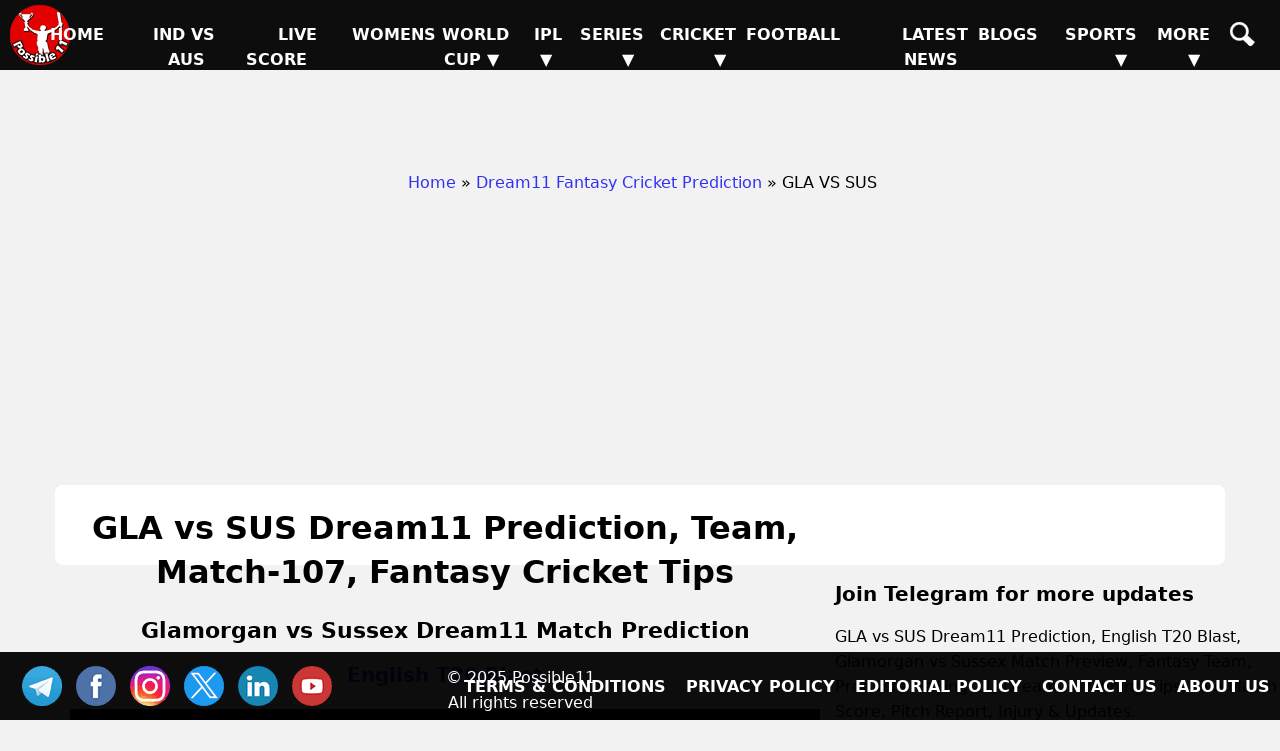

--- FILE ---
content_type: text/html; charset=UTF-8
request_url: https://possible11.com/dream11-fantasy-cricket-prediction/44955/gla-vs-sus/
body_size: 16928
content:
<!doctype html>
<html lang="en">
<head>
<meta http-equiv="Content-Type" content="text/html; charset=UTF-8">
<title>GLA vs SUS Match Preview, Team Analysis, Live - Cricket - 23-Jun-2023</title>
<meta name="description" content="GLA vs SUS Cricket Match Preview - 23-Jun-2023, English T20 Blast, GL, SL & H2H Winning Tips and Teams, Playing 11, Pitch & Weather Report">
<meta name="keywords" content="GLA vs SUS, Glamorgan vs Sussex, Match Preview, Match Details, English T20 Blast, GLA vs SUS todays match on 23-Jun-2023, Playing 11 Lineup, Weather report, Pitch Report, Live Cricket, Live Score, Team updates">
<meta property="og:locale" content="en_IN">
<meta property="og:type" content="article">
<meta property="og:title" content="GLA vs SUS Match Preview, Team Analysis, Live - Cricket - 23-Jun-2023">
<meta property="og:description" content="GLA vs SUS Cricket Match Preview - 23-Jun-2023, English T20 Blast, GL, SL & H2H Winning Tips and Teams, Playing 11, Pitch & Weather Report">
<meta property="og:image" content="https://d1vd9vlqo1765y.cloudfront.net/banner/m/Cricket-44955.webp">
<meta property="og:url" content="https://possible11.com/dream11-fantasy-cricket-prediction/44955/gla-vs-sus/">
<meta property="og:site_name" content="possible11">
<meta property="fb:app_id" content="267944980718870">
<meta property="article:section" content="GLA vs SUS Cricket Preview">
<meta property="article:publisher" content="https://www.facebook.com/possible11App/">
<meta property="article:author" content="https://possible11.com/author/possible11 team/">
<meta property="article:tag" content="GLA vs SUS, Expert Analysis, Match Preview">
<meta property="article:tag" content="English T20 Blast">
<meta property="article:tag" content="GLA vs SUS">
<meta property="article:tag" content="SUS vs GLA">
<meta property="article:tag" content="Glamorgan vs Sussex">
<meta property="article:tag" content="GLA">
<meta property="article:tag" content="SUS">
<meta property="article:tag" content="Glamorgan">
<meta property="article:tag" content="Sussex">
<meta property="article:tag" content="Fantasy Cricket">
<meta property="article:tag" content="Fantasy Cricket News">
<meta property="article:tag" content="Fantasy Cricket Tips">
<meta property="article:published_time" content="2023-06-23T17:27:05+05:30">
<meta property="article:modified_time" content="2023-06-23T22:44:08+05:30">
<meta name="twitter:title" content="GLA vs SUS Match Preview, Team Analysis, Live - Cricket - 23-Jun-2023">
<meta name="twitter:description" content="GLA vs SUS Cricket Match Preview - 23-Jun-2023, English T20 Blast, GL, SL & H2H Winning Tips and Teams, Playing 11, Pitch & Weather Report">
<meta name="twitter:image" content="https://d1vd9vlqo1765y.cloudfront.net/banner/m/Cricket-44955.webp">
<meta name="twitter:url" content="https://possible11.com/dream11-fantasy-cricket-prediction/44955/gla-vs-sus/">
<meta name="twitter:card" content="summary_large_image">
<meta name="twitter:domain" content="possible11.com">
<meta name="twitter:site" content="@possible11.com">
<meta name="twitter:creator" content="@Possible11Team">
<meta name="author" content="Possible11 Team">
<meta name="robots" content="index, follow, max-image-preview:large">
<meta name="viewport" content="width=device-width, initial-scale=1">
<meta name="theme-color" content="#000000">
<meta name="google-site-verification" content="Za2Z4UPIwwqYjyuL3sBCXGtwTc8qYiH0TV8dCPR-dbs">
<link rel="canonical" href="https://possible11.com/dream11-fantasy-cricket-prediction/44955/gla-vs-sus/">
<link rel="alternate" type="application/rss+xml" href="https://possible11.com/rssfeeds.xml">
<link rel="shortcut icon" type="image/x-icon" href="https://d1vd9vlqo1765y.cloudfront.net/favicon.ico">
<link rel="apple-touch-icon" href="https://d1vd9vlqo1765y.cloudfront.net/assets/logo.png">
<link href="https://d1vd9vlqo1765y.cloudfront.net/scripts/bootstrap.css" rel="stylesheet" type="text/css">
<link href="https://d1vd9vlqo1765y.cloudfront.net/scripts/style.css" rel="stylesheet" type="text/css">
<script data-ad-client="ca-pub-6644843787744460" async src="https://pagead2.googlesyndication.com/pagead/js/adsbygoogle.js"></script>
<!-- Global site tag (gtag.js) - Google Analytics -->
<script async src="https://www.googletagmanager.com/gtag/js?id=G-4Q07QS5PH7"></script>
<script>
  window.dataLayer = window.dataLayer || [];
  function gtag(){dataLayer.push(arguments);}
  gtag('js', new Date());

  gtag('set', 'linker', {
    'domains': ['possible11.com']
  });

  gtag('config', 'G-4Q07QS5PH7');
</script>
<!-- Push Notification -->
<script src="https://cdn.onesignal.com/sdks/OneSignalSDK.js" async></script>
<script>
  window.OneSignal = window.OneSignal || [];
  OneSignal.push(function() {
    OneSignal.init({
      appId: "b79cc115-96a1-496b-acca-1b942b02ae4f",
    });
  });
</script>

<script type="application/ld+json">
{
  "@context": "https://schema.org", 
  "@type": "BreadcrumbList", 
  "itemListElement": [{
    "@type": "ListItem", 
    "position": 1, 
    "name": "Home",
    "item": "https://possible11.com"  
  },{
    "@type": "ListItem", 
    "position": 2, 
    "name": "Fantasy Cricket Prediction",
    "item": "https://possible11.com/dream11-fantasy-cricket-prediction/"  
  },{
    "@type": "ListItem", 
    "position": 3, 
    "name": "GLA vs SUS Prediction and Match Previews",
    "item": "https://possible11.com/dream11-fantasy-cricket-prediction/44955/gla-vs-sus/"  
  }]
}
</script>
<script type="application/ld+json">{
    "@context": "http://schema.org",
    "@type": "Organization",
    "name": "Possible11 Sports",
    "url": "https://possible11.com/",
    "logo": "https://d1vd9vlqo1765y.cloudfront.net/assets/logo.webp",
	"email": "info@possible11.com",
	"description": "Possible11 is a leading platform for fantasy sports predictions, sports analytics, match previews, pitch reports and full stats of players.",
	"brand": "Possible11",
	"foundingDate": "2018",
	"contactPoint": {
        "@type": "ContactPoint",
        "telephone": "5672354819",
        "areaServed": "IN",
		"contactType": "Support",
        "availableLanguage": "English",
        "hoursAvailable": {
            "opens": "09:00",
            "closes": "23:00"
        }
    },
	"address": {
        "@type": "PostalAddress",
        "streetAddress": "Hospital Road Opp. Girls Degree College Kurawali Mainpuri, Uttar Pradesh 205265, IN",
        "addressLocality": "Kurawali",
        "addressRegion": "Uttar Pradesh",
		"addressCountry": "IN",
        "postalCode": "205265"
    },
    "sameAs": [
        "https://www.linkedin.com/company/possible11/",
        "https://www.facebook.com/possible11App",
        "https://www.instagram.com/possible11_sports/",
        "https://x.com/Possible11team",
        "https://telegram.me/possible11app",
        "https://in.pinterest.com/possible11official",
        "https://www.whatsapp.com/channel/0029VaCQ6BFGE56g7H71H13K",
        "https://www.youtube.com/c/Possible11Dream11TeamPredictionTipsNews"
    ],
    "owns": [
        {
            "@type": "Product",
            "name": "Possible11 App",
            "url": "https://play.google.com/store/apps/details?id=com.possible11.possible11",
			"description": "Possible11 is your ultimate fantasy sports prediction app, designed to help you win big in cricket, football, kabaddi, NBA, and more. Our app provides comprehensive match previews, live scores, probable playing 11, confirmed lineups, and expert fantasy tips. Whether you're a seasoned player or a beginner, Possible11 offers detailed pitch reports, player analysis, and the latest updates on injuries and team news.",
            "aggregateRating": {
                "ratingValue": "4.3",
                "ratingCount": "5935"
            }
        }
    ]
}
</script>
<script type="application/ld+json">{
    "@context": "https://schema.org",
    "@type": "NewsMediaOrganization",
    "name": "Possible11 Sports News",
    "url": "https://possible11.com/news/",    
    "logo": {
        "@type": "ImageObject",
        "url": "https://d1vd9vlqo1765y.cloudfront.net/assets/logo.webp",
        "width": 60,
        "height": 60
    },
    "sameAs": [
        "https://www.linkedin.com/company/possible11/",
        "https://www.facebook.com/possible11App",
        "https://www.instagram.com/possible11_sports/",
        "https://x.com/Possible11team",
        "https://telegram.me/possible11app",
        "https://in.pinterest.com/possible11official",
        "https://www.whatsapp.com/channel/0029VaCQ6BFGE56g7H71H13K",
        "https://www.youtube.com/c/Possible11Dream11TeamPredictionTipsNews"
    ],
	"publishingPrinciples": "https://possible11.com/privacy/",
	"parentOrganization": {
		"@type": "Organization",
		"name": "Possible11",
		"url": "https://possible11.com"
	  }
}
</script>
<script type="application/ld+json">
{
    "@context": "http://schema.org",
    "@graph": [
        {
            "@type": "ImageObject",
            "@id": "https://d1vd9vlqo1765y.cloudfront.net/banner/m/Cricket-44955.webp",
            "url": "https://d1vd9vlqo1765y.cloudfront.net/banner/m/Cricket-44955.webp",
            "width": 1280,
            "height": 720,
            "caption": "GLA vs SUS Team Preview - English T20 Blast",
            "inLanguage": "en-Us"
        },
        {
            "@type": "NewsArticle",
            "mainEntityOfPage": {
                "@type": "WebPage",
                "@id": "https://possible11.com/dream11-fantasy-cricket-prediction/44955/gla-vs-sus/"
            },
            "headline": "GLA vs SUS Team Details - English T20 Blast",
            "image": {
                "@type": "ImageObject",
                "url": "https://d1vd9vlqo1765y.cloudfront.net/banner/m/Cricket-44955.webp",
                "width": 1280,
                "height": 720
            },
            "description": "GLA vs SUS Cricket Match Preview - 23-Jun-2023, English T20 Blast, GL, SL & H2H Winning Tips and Teams, Playing 11, Pitch & Weather Report",
            "articleBody": "GLA vs SUS Match Preview, Team Analysis, Live - Cricket - 23-Jun-2023. GLA vs SUS Cricket Todays Match Details - English T20 Blast. GLA vs SUS Cricket Match Preview - 23-Jun-2023, English T20 Blast, GL, SL & H2H Winning Tips and Teams, Playing 11, Pitch & Weather Report. This match will be played on 23-Jun-2023 at Cricket Stadium, India.",
            "keywords": "GLA vs SUS, Glamorgan vs Sussex, Match Preview, Match Details, English T20 Blast, GLA vs SUS todays match on 23-Jun-2023, Playing 11 Lineup, Weather report, Pitch Report, Live Cricket, Live Score, Team updates",
            "articleSection": "Cricket Match Preview",
            "datePublished": "2023-06-23T17:27:05+05:30",
            "dateModified": "2023-06-23T22:44:08+05:30",
            "inLanguage": "en-Us",
            "author": {
                "@type": "Person",
                "name": "Possible11 Team",
                "url": "https://possible11.com/author/possible11 team/"
            },
            "publisher": {
                "@type": "Organization",
                "name": "Possible11",
                "logo": {
                    "@type": "ImageObject",
                    "url": "https://d1vd9vlqo1765y.cloudfront.net/assets/logo.png",
                    "width": 120,
                    "height": 120
                }
            }
        }
    ]
}
</script>
<script type="application/ld+json">
{
  "@context": "https://schema.org",
  "@type": "FAQPage",
  "mainEntity": [
    {
      "@type": "Question",
      "name": "GLA vs SUS Today's match highlights and winning records",
      "acceptedAnswer": {
        "@type": "Answer",
        "text": "GLA vs SUS Match hilights, Glamorgan is set to take on Sussex at 2023-06-23 23:00:00 IST"
      }
    },
    {
      "@type": "Question",
      "name": "What are GLA vs SUS Match Tips",
      "acceptedAnswer": {
        "@type": "Answer",
        "text": "Today Cricket team details for GLA vs SUS, Get expert fantasy tips, injury updates, small league safe teams, and grand league risky players from the Possible11 App."
      }
    },
    {
      "@type": "Question",
      "name": "GLA vs SUS dream11 Small League Must Picks for today Cricket match?",
      "acceptedAnswer": {
        "@type": "Answer",
        "text": "Try to pick Top performers this series"
      }
    },
    {
      "@type": "Question",
      "name": "GLA vs SUS dream11 grand League Must Picks for today Cricket match?",
      "acceptedAnswer": {
        "@type": "Answer",
        "text": "Try to pick good player who performed well in previous matches"
      }
    },
    {
      "@type": "Question",
      "name": "What are GLA vs SUS dream11 Captain and Vice-Captain Choices?",
      "acceptedAnswer": {
        "@type": "Answer",
        "text": "For best Captain and Vice Captain, Download Possible11 App to get dream11 teams with best C and VC choices."
      }
    },
    {
      "@type": "Question",
      "name": "Is there any injury in GLA vs SUS today match?",
      "acceptedAnswer": {
        "@type": "Answer",
        "text": "There are no injury updates as of now in GLA vs SUS today match."
      }
    },
    {
      "@type": "Question",
      "name": "Where can I see GLA vs SUS Live Score?",
      "acceptedAnswer": {
        "@type": "Answer",
        "text": "You can see GLA vs SUS Live Score on the Possible11.com website, and the possible11 app."
      }
    }
  ]
}
</script>

</head>

<body>
<header><a href="https://possible11.com/" aria-label="Possible11 Home Page" title="Possible11 Brand Logo">
		<i class="ico logo-60 absolute l-5 m-5"></i>
    </a><nav><a class="hamburger" href="#" aria-label="Main Menu" onclick="toggle('headerMenus'); return false;">&nbsp;</a><ul id="headerMenus" class="menu"><li><a class="" href="/" title="Home">Home</a></li><li><a class="" href="/series/india-tour-of-australia-2025/fixture/" title="IND vs AUS">IND vs AUS</a></li><li><a class="" href="/live-score/" title="Live Score">Live Score</a></li><li><a href="#" aria-label="Sub Menu" onclick="toggle('sm4'); return false;" title="Womens World Cup">Womens World Cup &#9660;</a><ul id="sm4" class="submenu"><li><a class="" href="/series/icc-womens-world-cup-2025/fixture/" title="Schedule">Schedule</a></li><li><a class="" href="/series/icc-womens-world-cup-2025/squad/" title="Squads">Squads</a></li><li><a class="" href="/series/icc-womens-world-cup-2025/points-table/" title="Points Table">Points Table</a></li><li><a class="" href="/series/icc-womens-world-cup-2025/news/" title="Latest News">Latest News</a></li><li><a class="" href="/series/icc-womens-world-cup-2025/blog/" title="Latest Blogs">Latest Blogs</a></li></ul></li><li><a href="#" aria-label="Sub Menu" onclick="toggle('sm5'); return false;" title="IPL">IPL &#9660;</a><ul id="sm5" class="submenu"><li><a class="" href="/series/indian-premier-league-ipl-2025/" title="IPL 2025">IPL 2025</a></li><li><a class="" href="/series/indian-premier-league-ipl-schedule/" title="IPL 2024">IPL 2024</a></li><li><a class="" href="/ipl/2023/" title="IPL 2023">IPL 2023</a></li><li><a class="" href="/ipl/2022/" title="IPL 2022">IPL 2022</a></li><li><a class="" href="/ipl/2021/" title="IPL 2021">IPL 2021</a></li><li><a class="" href="/ipl/2020/" title="IPL 2020">IPL 2020</a></li><li><a class="" href="/ipl/2019/" title="IPL 2019">IPL 2019</a></li></ul></li><li><a href="#" aria-label="Sub Menu" onclick="toggle('sm6'); return false;" title="Series">Series &#9660;</a><ul id="sm6" class="submenu"><li><a class="" href="/series/upcoming/" title="Cricket Upcoming Series">Cricket Upcoming Series</a></li><li><a class="" href="/series/the-hundred-mens-competition-2025/" title="The Hundred Mens">The Hundred Mens</a></li><li><a class="" href="/series/the-hundred-womens-competition-2025/" title="The Hundred Womens">The Hundred Womens</a></li><li><a class="" href="/series/delhi-premier-league-2025/" title="Delhi Premier League 2025">Delhi Premier League 2025</a></li><li><a class="" href="/series/south-africa-tour-of-australia-2025/" title="Australia vs South Africa, 202">Australia vs South Africa, 202</a></li><li><a class="" href="/series/vitality-blast-2025/fixture/" title="Vitality Blast 2025">Vitality Blast 2025</a></li><li><a class="" href="/series/county-championship-division-one-2025/" title="County Championship Division 1">County Championship Division 1</a></li><li><a class="" href="/series/county-championship-division-two-2025/" title="County Championship Division 2">County Championship Division 2</a></li><li><a class="" href="/series/live/" title="More Series....">More Series....</a></li></ul></li><li><a href="#" aria-label="Sub Menu" onclick="toggle('sm7'); return false;" title="Cricket">Cricket &#9660;</a><ul id="sm7" class="submenu"><li><a class="menu-selected" href="/dream11-fantasy-cricket-prediction/" title="Today Matches">Today Matches</a></li><li><a class="" href="/cricket-schedule/" title="Fixtures">Fixtures</a></li><li><a class="" href="/cricket-schedule/completed/" title="Result">Result</a></li><li><a class="" href="/series/" title="Series">Series</a></li><li><a class="" href="/team/" title="Teams">Teams</a></li><li><a class="" href="/ground/" title="Grounds">Grounds</a></li><li><a class="" href="/icc-rankings/" title="ICC Rankings">ICC Rankings</a></li><li><a class="" href="/player/" title="Players">Players</a></li><li><a class="" href="/series/icc-world-test-championship-wtc-2025-2027/points-table/" title="WTC PointsTable">WTC PointsTable</a></li></ul></li><li><a class="" href="/dream11-fantasy-football-prediction/" title="Football">Football</a></li><li><a class="" href="/news/" title="Latest News">Latest News</a></li><li><a class="" href="/blog/" title="Blogs">Blogs</a></li><li><a href="#" aria-label="Sub Menu" onclick="toggle('sm11'); return false;" title="Sports">Sports &#9660;</a><ul id="sm11" class="submenu"><li><a class="" href="/dream11-fantasy-kabaddi-prediction/" title="Kabaddi">Kabaddi</a></li><li><a class="" href="/dream11-fantasy-nba-prediction/" title="Basketball">Basketball</a></li><li><a class="" href="/dream11-fantasy-hockey-prediction/" title="Hockey">Hockey</a></li><li><a class="" href="/dream11-fantasy-baseball-prediction/" title="Baseball">Baseball</a></li><li><a class="" href="/dream11-fantasy-handball-prediction/" title="Handball">Handball</a></li><li><a class="" href="/dream11-fantasy-volleyball-prediction/" title="Volleyball">Volleyball</a></li><li><a class="" href="/dream11-fantasy-rugby-prediction/" title="Rugby">Rugby</a></li></ul></li><li><a href="#" aria-label="Sub Menu" onclick="toggle('sm12'); return false;" title="More">More &#9660;</a><ul id="sm12" class="submenu"><li><a class="" href="/article/" title="Article">Article</a></li><li><a class="" href="/top-stories/" title="Top Stories">Top Stories</a></li><li><a class="" href="/fantasy-apps/" title="Fantasy Apps">Fantasy Apps</a></li><li><a class="" href="/betting-apps/" title="Betting Apps">Betting Apps</a></li><li><a class="" href="/videos/" title="Videos">Videos</a></li><li><a class="" href="/videos/shorts/" title="Shorts">Shorts</a></li><li><a class="" href="/olympics/" title="Olympics">Olympics</a></li><li><a class="" href="/games/" title="Games">Games</a></li><li><a class="" href="/resources/" title="Resources">Resources</a></li></ul></li><li><a class="" href="/search/" title="Possible11 Search"><span class="mob">Search</span><i class="ico sh"></i></a></li></ul></nav></header><div id="headerAd"><ins class="adsbygoogle" data-ad-client="ca-pub-6644843787744460" data-ad-slot="6969409985"></ins><script>(adsbygoogle = window.adsbygoogle || []).push({});</script></div><ul id="breadcrumblist"><li><a href="https://possible11.com">Home</a></li><li>&raquo;<a href="https://possible11.com/dream11-fantasy-cricket-prediction/">Dream11 Fantasy Cricket Prediction</a></li><li>&raquo; GLA VS SUS</li></ul><div class="preview-page-ads">
	<ins class="adsbygoogle block" data-ad-client="ca-pub-6644843787744460" data-ad-slot="8038170764" data-ad-format="auto" data-full-width-responsive="true"></ins> 
	<script>(adsbygoogle = window.adsbygoogle || []).push({});</script>
</div><div class="container preview-page">
  <div class="row">
  <div class="col-md-8">  <h1 class="center">GLA vs SUS Dream11 Prediction, Team, Match-107, Fantasy Cricket Tips</h1>
  <h2 class="center">Glamorgan vs Sussex Dream11 Match Prediction</h2>
  <h3 class="center"><a target="_blank" rel="noopener" href="https://possible11.com/dream11-fantasy-cricket-prediction/?tid=3298">English T20 Blast</a></h3>
  <div class="latest-update"></div>
  <div><div id='scorecard' class='score-container'><h2>GLA vs SUS Live Score <a class='reload-btn' onClick='javascript: window.location.reload();' href='#'>&#x21bb;</a></h2>

<div class='cb-col cb-scrcrd-status cb-col-100 cb-text-complete'>Sussex won by 20 runs</div> <div id='innings_1'> <div class='cb-col cb-col-100 cb-ltst-wgt-hdr'> <div class='cb-col cb-col-100 cb-scrd-hdr-rw'> <span>Sussex Innings</span> <span class='pull-right'>182-6 (120)</span> </div> <div class='cb-col cb-col-100 cb-scrd-sub-hdr cb-bg-gray'> <div class='cb-col cb-col-25 text-bold'>Batter</div> <div class='cb-col cb-col-33'></div> <div class='cb-col cb-col-8 text-right text-bold'>R</div> <div class='cb-col cb-col-8 text-right'>B</div> <div class='cb-col cb-col-8 text-right'>4s</div> <div class='cb-col cb-col-8 text-right' style='padding-right:10px;'>6s</div> <div class='cb-col cb-col-8 text-right'>SR</div> <div class='cb-col cb-col-82 text-right'></div> </div> <div class='cb-col cb-col-100 cb-scrd-itms'> <div class='cb-col cb-col-25 '>  Harrison Ward  </div> <div class='cb-col cb-col-33'> <span class='text-gray'>c William Smale b van der Gugten</span>    </div> <div class='cb-col cb-col-8 text-right text-bold'>7</div> <div class='cb-col cb-col-8 text-right'>5</div> <div class='cb-col cb-col-8 text-right'>0</div> <div class='cb-col cb-col-8	text-right' style='padding-right:10px;'>0</div> <div class='cb-col cb-col-8 text-right'>140.00</div> <div class='cb-col text-right cb-col-2'>  </div> </div> <div class='cb-col cb-col-100 cb-scrd-itms'> <div class='cb-col cb-col-25 '>  Tom Clark  </div> <div class='cb-col cb-col-33'> <span class='text-gray'>c R Smith b van der Gugten</span>    </div> <div class='cb-col cb-col-8 text-right text-bold'>24</div> <div class='cb-col cb-col-8 text-right'>13</div> <div class='cb-col cb-col-8 text-right'>4</div> <div class='cb-col cb-col-8	text-right' style='padding-right:10px;'>1</div> <div class='cb-col cb-col-8 text-right'>184.62</div> <div class='cb-col text-right cb-col-2'>  </div> </div> <div class='cb-col cb-col-100 cb-scrd-itms'> <div class='cb-col cb-col-25 '>  Oliver Carter  </div> <div class='cb-col cb-col-33'> <span class='text-gray'>c Jamie McIlroy b van der Gugten</span>    </div> <div class='cb-col cb-col-8 text-right text-bold'>4</div> <div class='cb-col cb-col-8 text-right'>4</div> <div class='cb-col cb-col-8 text-right'>1</div> <div class='cb-col cb-col-8	text-right' style='padding-right:10px;'>0</div> <div class='cb-col cb-col-8 text-right'>100.00</div> <div class='cb-col text-right cb-col-2'>  </div> </div> <div class='cb-col cb-col-100 cb-scrd-itms'> <div class='cb-col cb-col-25 '>  Bopara (c)  </div> <div class='cb-col cb-col-33'> <span class='text-gray'>c C Cooke b Jamie McIlroy</span>    </div> <div class='cb-col cb-col-8 text-right text-bold'>4</div> <div class='cb-col cb-col-8 text-right'>7</div> <div class='cb-col cb-col-8 text-right'>1</div> <div class='cb-col cb-col-8	text-right' style='padding-right:10px;'>0</div> <div class='cb-col cb-col-8 text-right'>57.14</div> <div class='cb-col text-right cb-col-2'>  </div> </div> <div class='cb-col cb-col-100 cb-scrd-itms'> <div class='cb-col cb-col-25 '>  Shadab Khan  </div> <div class='cb-col cb-col-33'> <span class='text-gray'>not out</span>    </div> <div class='cb-col cb-col-8 text-right text-bold'>87</div> <div class='cb-col cb-col-8 text-right'>53</div> <div class='cb-col cb-col-8 text-right'>5</div> <div class='cb-col cb-col-8	text-right' style='padding-right:10px;'>5</div> <div class='cb-col cb-col-8 text-right'>164.15</div> <div class='cb-col text-right cb-col-2'>  </div> </div> <div class='cb-col cb-col-100 cb-scrd-itms'> <div class='cb-col cb-col-25 '>  Michael Burgess (wk)  </div> <div class='cb-col cb-col-33'> <span class='text-gray'>b Andy Gorvin</span>    </div> <div class='cb-col cb-col-8 text-right text-bold'>29</div> <div class='cb-col cb-col-8 text-right'>22</div> <div class='cb-col cb-col-8 text-right'>2</div> <div class='cb-col cb-col-8	text-right' style='padding-right:10px;'>1</div> <div class='cb-col cb-col-8 text-right'>131.82</div> <div class='cb-col text-right cb-col-2'>  </div> </div> <div class='cb-col cb-col-100 cb-scrd-itms'> <div class='cb-col cb-col-25 '>  James Coles  </div> <div class='cb-col cb-col-33'> <span class='text-gray'>b Jamie McIlroy</span>    </div> <div class='cb-col cb-col-8 text-right text-bold'>20</div> <div class='cb-col cb-col-8 text-right'>15</div> <div class='cb-col cb-col-8 text-right'>1</div> <div class='cb-col cb-col-8	text-right' style='padding-right:10px;'>1</div> <div class='cb-col cb-col-8 text-right'>133.33</div> <div class='cb-col text-right cb-col-2'>  </div> </div> <div class='cb-col cb-col-100 cb-scrd-itms'> <div class='cb-col cb-col-25 '>  FJ Hudson-Prentice  </div> <div class='cb-col cb-col-33'> <span class='text-gray'>not out</span>    </div> <div class='cb-col cb-col-8 text-right text-bold'>2</div> <div class='cb-col cb-col-8 text-right'>1</div> <div class='cb-col cb-col-8 text-right'>0</div> <div class='cb-col cb-col-8	text-right' style='padding-right:10px;'>0</div> <div class='cb-col cb-col-8 text-right'>200.00</div> <div class='cb-col text-right cb-col-2'>  </div> </div> <div class='cb-col cb-col-100 cb-scrd-itms'> <div class='cb-col cb-col-60'>Extras</div> <div class='cb-col cb-col-8 text-bold cb-text-black text-right'> 5 </div> <div class='cb-col-32 cb-col'>&nbsp;(b 0, lb 4, w 1, nb 0, p 0)</div> </div> <div class='cb-col cb-col-100 cb-scrd-itms'> <div class='cb-col cb-col-60'>Total</div> <div class='cb-col cb-col-8 text-bold text-black text-right'> 182 </div> <div class='cb-col-32 cb-col'> &nbsp;(6 wkts, 120 bls) </div> </div> <div class='cb-col cb-col-100 cb-scrd-itms'> <div class='cb-col cb-col-27'> Did not Bat </div> <div class='cb-col-73 cb-col'> Aristides Karvelas , Tymal Mills , Bradley Currie  </div> </div> </div> <div class='cb-col cb-col-100 cb-scrd-sub-hdr cb-bg-gray text-bold'>Fall of Wickets</div><div class='cb-col cb-col-100 cb-col-rt cb-font-13'><span>22-1 (Harrison Ward, 21), </span><span>26-2 (Oliver Carter, 25), </span><span>36-3 (Tom Clark, 41), </span><span>44-4 (Bopara, 54), </span><span>102-5 (Michael Burgess, 132), </span><span>180-6 (James Coles, 195)</span></div> <div class='cb-col cb-col-100 cb-ltst-wgt-hdr'> <div class='cb-col cb-col-100 cb-scrd-sub-hdr cb-bg-gray'> <div class='cb-col cb-col-38 text-bold'>Bowler</div> <div class='cb-col cb-col-8 text-right'>B</div> <div class='cb-col cb-col-8 text-right'>D</div> <div class='cb-col cb-col-10 text-right'>R</div> <div class='cb-col cb-col-8 text-bold text-right'>W</div> <div class='cb-col cb-col-8 text-right'>NB</div> <div class='cb-col cb-col-8 text-right'>WD</div> <div class='cb-col cb-col-10 text-right'>RPB</div> </div> <div class='cb-col cb-col-100 cb-scrd-itms '> <div class='cb-col cb-col-38'>  van der Gugten  </div> <div class='cb-col cb-col-8 text-right'>30</div> <div class='cb-col cb-col-8 text-right'>0</div> <div class='cb-col cb-col-10 text-right'>20</div> <div class='cb-col cb-col-8 text-right text-bold'>3</div> <div class='cb-col cb-col-8 text-right'>0</div> <div class='cb-col cb-col-8 text-right'>0</div> <div class='cb-col cb-col-10 text-right'>0.67</div> <div class='cb-col cb-col-2 text-right'>  </div> </div> </div> <div class='cb-col cb-col-100 cb-scrd-itms '> <div class='cb-col cb-col-38'>  Jamie McIlroy  </div> <div class='cb-col cb-col-8 text-right'>40</div> <div class='cb-col cb-col-8 text-right'>0</div> <div class='cb-col cb-col-10 text-right'>39</div> <div class='cb-col cb-col-8 text-right text-bold'>2</div> <div class='cb-col cb-col-8 text-right'>0</div> <div class='cb-col cb-col-8 text-right'>0</div> <div class='cb-col cb-col-10 text-right'>0.98</div> <div class='cb-col cb-col-2 text-right'>  </div> </div> </div> <div class='cb-col cb-col-100 cb-scrd-itms '> <div class='cb-col cb-col-38'>  R Smith  </div> <div class='cb-col cb-col-8 text-right'>30</div> <div class='cb-col cb-col-8 text-right'>0</div> <div class='cb-col cb-col-10 text-right'>32</div> <div class='cb-col cb-col-8 text-right text-bold'>0</div> <div class='cb-col cb-col-8 text-right'>0</div> <div class='cb-col cb-col-8 text-right'>1</div> <div class='cb-col cb-col-10 text-right'>1.07</div> <div class='cb-col cb-col-2 text-right'>  </div> </div> </div> <div class='cb-col cb-col-100 cb-scrd-itms '> <div class='cb-col cb-col-38'>  Andy Gorvin  </div> <div class='cb-col cb-col-8 text-right'>40</div> <div class='cb-col cb-col-8 text-right'>0</div> <div class='cb-col cb-col-10 text-right'>30</div> <div class='cb-col cb-col-8 text-right text-bold'>1</div> <div class='cb-col cb-col-8 text-right'>0</div> <div class='cb-col cb-col-8 text-right'>0</div> <div class='cb-col cb-col-10 text-right'>0.75</div> <div class='cb-col cb-col-2 text-right'>  </div> </div> </div> <div class='cb-col cb-col-100 cb-scrd-itms '> <div class='cb-col cb-col-38'>  Peter Hatzoglou  </div> <div class='cb-col cb-col-8 text-right'>40</div> <div class='cb-col cb-col-8 text-right'>0</div> <div class='cb-col cb-col-10 text-right'>30</div> <div class='cb-col cb-col-8 text-right text-bold'>0</div> <div class='cb-col cb-col-8 text-right'>0</div> <div class='cb-col cb-col-8 text-right'>0</div> <div class='cb-col cb-col-10 text-right'>0.75</div> <div class='cb-col cb-col-2 text-right'>  </div> </div> </div> <div class='cb-col cb-col-100 cb-scrd-itms '> <div class='cb-col cb-col-38'>  A Salter  </div> <div class='cb-col cb-col-8 text-right'>20</div> <div class='cb-col cb-col-8 text-right'>0</div> <div class='cb-col cb-col-10 text-right'>27</div> <div class='cb-col cb-col-8 text-right text-bold'>0</div> <div class='cb-col cb-col-8 text-right'>0</div> <div class='cb-col cb-col-8 text-right'>0</div> <div class='cb-col cb-col-10 text-right'>1.35</div> <div class='cb-col cb-col-2 text-right'>  </div> </div> </div> </div> </div> <div id='innings_2'> <div class='cb-col cb-col-100 cb-ltst-wgt-hdr'> <div class='cb-col cb-col-100 cb-scrd-hdr-rw'> <span>Glamorgan Innings</span> <span class='pull-right'>162-8 (120)</span> </div> <div class='cb-col cb-col-100 cb-scrd-sub-hdr cb-bg-gray'> <div class='cb-col cb-col-25 text-bold'>Batter</div> <div class='cb-col cb-col-33'></div> <div class='cb-col cb-col-8 text-right text-bold'>R</div> <div class='cb-col cb-col-8 text-right'>B</div> <div class='cb-col cb-col-8 text-right'>4s</div> <div class='cb-col cb-col-8 text-right' style='padding-right:10px;'>6s</div> <div class='cb-col cb-col-8 text-right'>SR</div> <div class='cb-col cb-col-82 text-right'></div> </div> <div class='cb-col cb-col-100 cb-scrd-itms'> <div class='cb-col cb-col-25 '>  Kiran Carlson (c)  </div> <div class='cb-col cb-col-33'> <span class='text-gray'>c (sub)D Ibrahim b Bradley Currie</span>    </div> <div class='cb-col cb-col-8 text-right text-bold'>0</div> <div class='cb-col cb-col-8 text-right'>1</div> <div class='cb-col cb-col-8 text-right'>0</div> <div class='cb-col cb-col-8	text-right' style='padding-right:10px;'>0</div> <div class='cb-col cb-col-8 text-right'>0.00</div> <div class='cb-col text-right cb-col-2'>  </div> </div> <div class='cb-col cb-col-100 cb-scrd-itms'> <div class='cb-col cb-col-25 '>  Sam Northeast  </div> <div class='cb-col cb-col-33'> <span class='text-gray'>c Harrison Ward b Bopara</span>    </div> <div class='cb-col cb-col-8 text-right text-bold'>44</div> <div class='cb-col cb-col-8 text-right'>30</div> <div class='cb-col cb-col-8 text-right'>3</div> <div class='cb-col cb-col-8	text-right' style='padding-right:10px;'>2</div> <div class='cb-col cb-col-8 text-right'>146.67</div> <div class='cb-col text-right cb-col-2'>  </div> </div> <div class='cb-col cb-col-100 cb-scrd-itms'> <div class='cb-col cb-col-25 '>  William Smale  </div> <div class='cb-col cb-col-33'> <span class='text-gray'>b Tymal Mills</span>    </div> <div class='cb-col cb-col-8 text-right text-bold'>25</div> <div class='cb-col cb-col-8 text-right'>15</div> <div class='cb-col cb-col-8 text-right'>4</div> <div class='cb-col cb-col-8	text-right' style='padding-right:10px;'>0</div> <div class='cb-col cb-col-8 text-right'>166.67</div> <div class='cb-col text-right cb-col-2'>  </div> </div> <div class='cb-col cb-col-100 cb-scrd-itms'> <div class='cb-col cb-col-25 '>  Cam Fletcher  </div> <div class='cb-col cb-col-33'> <span class='text-gray'>c Harrison Ward b FJ Hudson-Prentice</span>    </div> <div class='cb-col cb-col-8 text-right text-bold'>57</div> <div class='cb-col cb-col-8 text-right'>40</div> <div class='cb-col cb-col-8 text-right'>1</div> <div class='cb-col cb-col-8	text-right' style='padding-right:10px;'>4</div> <div class='cb-col cb-col-8 text-right'>142.50</div> <div class='cb-col text-right cb-col-2'>  </div> </div> <div class='cb-col cb-col-100 cb-scrd-itms'> <div class='cb-col cb-col-25 '>  Chris Cooke (wk)  </div> <div class='cb-col cb-col-33'> <span class='text-gray'>run out (Shadab Khan)</span>    </div> <div class='cb-col cb-col-8 text-right text-bold'>13</div> <div class='cb-col cb-col-8 text-right'>11</div> <div class='cb-col cb-col-8 text-right'>1</div> <div class='cb-col cb-col-8	text-right' style='padding-right:10px;'>0</div> <div class='cb-col cb-col-8 text-right'>118.18</div> <div class='cb-col text-right cb-col-2'>  </div> </div> <div class='cb-col cb-col-100 cb-scrd-itms'> <div class='cb-col cb-col-25 '>  Timm van der Gugten  </div> <div class='cb-col cb-col-33'> <span class='text-gray'>c Harrison Ward b Shadab Khan</span>    </div> <div class='cb-col cb-col-8 text-right text-bold'>4</div> <div class='cb-col cb-col-8 text-right'>9</div> <div class='cb-col cb-col-8 text-right'>0</div> <div class='cb-col cb-col-8	text-right' style='padding-right:10px;'>0</div> <div class='cb-col cb-col-8 text-right'>44.44</div> <div class='cb-col text-right cb-col-2'>  </div> </div> <div class='cb-col cb-col-100 cb-scrd-itms'> <div class='cb-col cb-col-25 '>  Andrew Salter  </div> <div class='cb-col cb-col-33'> <span class='text-gray'>c James Coles b Tymal Mills</span>    </div> <div class='cb-col cb-col-8 text-right text-bold'>2</div> <div class='cb-col cb-col-8 text-right'>3</div> <div class='cb-col cb-col-8 text-right'>0</div> <div class='cb-col cb-col-8	text-right' style='padding-right:10px;'>0</div> <div class='cb-col cb-col-8 text-right'>66.67</div> <div class='cb-col text-right cb-col-2'>  </div> </div> <div class='cb-col cb-col-100 cb-scrd-itms'> <div class='cb-col cb-col-25 '>  Andy Gorvin  </div> <div class='cb-col cb-col-33'> <span class='text-gray'>c FJ Hudson-Prentice b Bradley Currie</span>    </div> <div class='cb-col cb-col-8 text-right text-bold'>10</div> <div class='cb-col cb-col-8 text-right'>7</div> <div class='cb-col cb-col-8 text-right'>1</div> <div class='cb-col cb-col-8	text-right' style='padding-right:10px;'>0</div> <div class='cb-col cb-col-8 text-right'>142.86</div> <div class='cb-col text-right cb-col-2'>  </div> </div> <div class='cb-col cb-col-100 cb-scrd-itms'> <div class='cb-col cb-col-25 '>  Ruaidhri Smith  </div> <div class='cb-col cb-col-33'> <span class='text-gray'>not out</span>    </div> <div class='cb-col cb-col-8 text-right text-bold'>2</div> <div class='cb-col cb-col-8 text-right'>3</div> <div class='cb-col cb-col-8 text-right'>0</div> <div class='cb-col cb-col-8	text-right' style='padding-right:10px;'>0</div> <div class='cb-col cb-col-8 text-right'>66.67</div> <div class='cb-col text-right cb-col-2'>  </div> </div> <div class='cb-col cb-col-100 cb-scrd-itms'> <div class='cb-col cb-col-25 '>  Peter Hatzoglou  </div> <div class='cb-col cb-col-33'> <span class='text-gray'>not out</span>    </div> <div class='cb-col cb-col-8 text-right text-bold'>2</div> <div class='cb-col cb-col-8 text-right'>1</div> <div class='cb-col cb-col-8 text-right'>0</div> <div class='cb-col cb-col-8	text-right' style='padding-right:10px;'>0</div> <div class='cb-col cb-col-8 text-right'>200.00</div> <div class='cb-col text-right cb-col-2'>  </div> </div> <div class='cb-col cb-col-100 cb-scrd-itms'> <div class='cb-col cb-col-60'>Extras</div> <div class='cb-col cb-col-8 text-bold cb-text-black text-right'> 3 </div> <div class='cb-col-32 cb-col'>&nbsp;(b 0, lb 0, w 3, nb 0, p 0)</div> </div> <div class='cb-col cb-col-100 cb-scrd-itms'> <div class='cb-col cb-col-60'>Total</div> <div class='cb-col cb-col-8 text-bold text-black text-right'> 162 </div> <div class='cb-col-32 cb-col'> &nbsp;(8 wkts, 120 bls) </div> </div> <div class='cb-col cb-col-100 cb-scrd-itms'> <div class='cb-col cb-col-27'> Did not Bat </div> <div class='cb-col-73 cb-col'> Jamie McIlroy  </div> </div> </div> <div class='cb-col cb-col-100 cb-scrd-sub-hdr cb-bg-gray text-bold'>Fall of Wickets</div><div class='cb-col cb-col-100 cb-col-rt cb-font-13'><span>0-1 (Kiran Carlson, 1), </span><span>37-2 (William Smale, 42), </span><span>86-3 (Sam Northeast, 105), </span><span>119-4 (Chris Cooke, 141), </span><span>130-5 (Timm van der Gugten, 163), </span><span>133-6 (Andrew Salter, 171), </span><span>144-7 (Andy Gorvin, 183), </span><span>160-8 (Cam Fletcher, 195)</span></div> <div class='cb-col cb-col-100 cb-ltst-wgt-hdr'> <div class='cb-col cb-col-100 cb-scrd-sub-hdr cb-bg-gray'> <div class='cb-col cb-col-38 text-bold'>Bowler</div> <div class='cb-col cb-col-8 text-right'>B</div> <div class='cb-col cb-col-8 text-right'>D</div> <div class='cb-col cb-col-10 text-right'>R</div> <div class='cb-col cb-col-8 text-bold text-right'>W</div> <div class='cb-col cb-col-8 text-right'>NB</div> <div class='cb-col cb-col-8 text-right'>WD</div> <div class='cb-col cb-col-10 text-right'>RPB</div> </div> <div class='cb-col cb-col-100 cb-scrd-itms '> <div class='cb-col cb-col-38'>  Bradley Currie  </div> <div class='cb-col cb-col-8 text-right'>30</div> <div class='cb-col cb-col-8 text-right'>0</div> <div class='cb-col cb-col-10 text-right'>21</div> <div class='cb-col cb-col-8 text-right text-bold'>2</div> <div class='cb-col cb-col-8 text-right'>0</div> <div class='cb-col cb-col-8 text-right'>0</div> <div class='cb-col cb-col-10 text-right'>0.70</div> <div class='cb-col cb-col-2 text-right'>  </div> </div> </div> <div class='cb-col cb-col-100 cb-scrd-itms '> <div class='cb-col cb-col-38'>  Aristides Karvelas  </div> <div class='cb-col cb-col-8 text-right'>20</div> <div class='cb-col cb-col-8 text-right'>0</div> <div class='cb-col cb-col-10 text-right'>19</div> <div class='cb-col cb-col-8 text-right text-bold'>0</div> <div class='cb-col cb-col-8 text-right'>0</div> <div class='cb-col cb-col-8 text-right'>1</div> <div class='cb-col cb-col-10 text-right'>0.95</div> <div class='cb-col cb-col-2 text-right'>  </div> </div> </div> <div class='cb-col cb-col-100 cb-scrd-itms '> <div class='cb-col cb-col-38'>  Tymal Mills  </div> <div class='cb-col cb-col-8 text-right'>40</div> <div class='cb-col cb-col-8 text-right'>0</div> <div class='cb-col cb-col-10 text-right'>28</div> <div class='cb-col cb-col-8 text-right text-bold'>2</div> <div class='cb-col cb-col-8 text-right'>0</div> <div class='cb-col cb-col-8 text-right'>2</div> <div class='cb-col cb-col-10 text-right'>0.70</div> <div class='cb-col cb-col-2 text-right'>  </div> </div> </div> <div class='cb-col cb-col-100 cb-scrd-itms '> <div class='cb-col cb-col-38'>  Fynn Hudson-Prentice  </div> <div class='cb-col cb-col-8 text-right'>20</div> <div class='cb-col cb-col-8 text-right'>0</div> <div class='cb-col cb-col-10 text-right'>27</div> <div class='cb-col cb-col-8 text-right text-bold'>1</div> <div class='cb-col cb-col-8 text-right'>0</div> <div class='cb-col cb-col-8 text-right'>0</div> <div class='cb-col cb-col-10 text-right'>1.35</div> <div class='cb-col cb-col-2 text-right'>  </div> </div> </div> <div class='cb-col cb-col-100 cb-scrd-itms '> <div class='cb-col cb-col-38'>  Ravi Bopara (c)  </div> <div class='cb-col cb-col-8 text-right'>40</div> <div class='cb-col cb-col-8 text-right'>0</div> <div class='cb-col cb-col-10 text-right'>29</div> <div class='cb-col cb-col-8 text-right text-bold'>1</div> <div class='cb-col cb-col-8 text-right'>0</div> <div class='cb-col cb-col-8 text-right'>0</div> <div class='cb-col cb-col-10 text-right'>0.73</div> <div class='cb-col cb-col-2 text-right'>  </div> </div> </div> <div class='cb-col cb-col-100 cb-scrd-itms '> <div class='cb-col cb-col-38'>  James Coles  </div> <div class='cb-col cb-col-8 text-right'>10</div> <div class='cb-col cb-col-8 text-right'>0</div> <div class='cb-col cb-col-10 text-right'>12</div> <div class='cb-col cb-col-8 text-right text-bold'>0</div> <div class='cb-col cb-col-8 text-right'>0</div> <div class='cb-col cb-col-8 text-right'>0</div> <div class='cb-col cb-col-10 text-right'>1.20</div> <div class='cb-col cb-col-2 text-right'>  </div> </div> </div> <div class='cb-col cb-col-100 cb-scrd-itms '> <div class='cb-col cb-col-38'>  Shadab Khan  </div> <div class='cb-col cb-col-8 text-right'>40</div> <div class='cb-col cb-col-8 text-right'>0</div> <div class='cb-col cb-col-10 text-right'>26</div> <div class='cb-col cb-col-8 text-right text-bold'>1</div> <div class='cb-col cb-col-8 text-right'>0</div> <div class='cb-col cb-col-8 text-right'>0</div> <div class='cb-col cb-col-10 text-right'>0.65</div> <div class='cb-col cb-col-2 text-right'>  </div> </div> </div> </div> </div> <div class='cb-col cb-col-100'> <div class='cb-col cb-col-100 cb-scrd-hdr-rw'>Match Info</div> <div class='cb-col cb-col-100 cb-font-13'> <div class='cb-col cb-col-100 cb-mtch-info-itm'> <div class='cb-col cb-col-27'>Match</div> <div class='cb-col cb-col-73'> GLAM vs SUS, South Group, T20 Blast 2023 </div> </div> <div class='cb-col cb-col-100 cb-mtch-info-itm'> <div class='cb-col cb-col-27'>Date</div> <div class='cb-col cb-col-73'> <span class='schedule-date' timestamp='1687541400000' venue='+01:00' format='EEEE, MMMM dd, yyyy'></span> </div> </div> <div class='cb-col cb-col-100 cb-mtch-info-itm'> <div class='cb-col cb-col-27'>Toss</div> <div class='cb-col cb-col-73'>	Sussex won the toss and opt to bat </div> </div> <div class='cb-col cb-col-100 cb-mtch-info-itm'> <div class='cb-col cb-col-27'>Time</div> <div class='cb-col cb-col-73'> <span class='schedule-date' timestamp='1687541400000' venue='+01:00' format='h:mm a'></span> </div> </div> <div class='cb-col cb-col-100 cb-mtch-info-itm'> <div class='cb-col cb-col-27'>Venue</div> <div class='cb-col cb-col-73'> Sophia Gardens, Cardiff </div> </div> <div class='cb-col cb-col-100 cb-mtch-info-itm'> <div class='cb-col cb-col-27'>Umpires</div> <div class='cb-col cb-col-73'> James Middlebrook, Mike Burns </div> </div> <div class='cb-col cb-col-100 cb-mtch-info-itm'> <div class='cb-col cb-col-27'>Match Referee</div> <div class='cb-col cb-col-73'> Dean Cosker </div> </div> <div class='cb-col cb-col-100 cb-minfo-tm-nm'>Glamorgan&nbsp;Squad</div> <div class='cb-col cb-col-100 cb-minfo-tm-nm'> <div class='cb-col cb-col-27 ' >Playing</div> <div class='cb-col cb-col-73 '> Kiran Carlson (c), William Smale, Sam Northeast, Cam Fletcher, Chris Cooke (wk), Timm van der Gugten, Andy Gorvin, Andrew Salter, Ruaidhri Smith, Peter Hatzoglou, Jamie McIlroy </div> </div> <div class='cb-col cb-col-100 cb-minfo-tm-nm'> <div class='cb-col cb-col-27 '>Bench</div> <div class='cb-col cb-col-73 '> Callum Taylor, Billy Root, Harry Podmore, Edward Byrom, Prem Sisodiya, Daniel Douthwaite, Zain-ul-Hassan, Ben Kellaway </div> </div> <div class='cb-col cb-col-100 cb-minfo-tm-nm'> <div class='cb-col cb-col-27 '>Support Staff</div> <div class='cb-col cb-col-73 '> </div> </div> <div class='cb-col cb-col-100 cb-minfo-tm-nm cb-minfo-tm2-nm'>Sussex&nbsp;Squad</div> <div class='cb-col cb-col-100 cb-minfo-tm-nm'> <div class='cb-col cb-col-27 ' >Playing</div> <div class='cb-col cb-col-73 '> Harrison Ward, Tom Clark, Oliver Carter, Ravi Bopara (c), Shadab Khan, Michael Burgess (wk), James Coles, Fynn Hudson-Prentice, Aristides Karvelas, Tymal Mills, Bradley Currie </div> </div> <div class='cb-col cb-col-100 cb-minfo-tm-nm'> <div class='cb-col cb-col-27 '>Bench</div> <div class='cb-col cb-col-73 '> Danial Ibrahim, George Garton, Henry Crocombe, Tom Alsop, Nathan McAndrew, Tom Haines, Alistair Orr, Archie Lenham, Bertie Foreman </div> </div> <div class='cb-col cb-col-100 cb-minfo-tm-nm'> <div class='cb-col cb-col-27 '>Support Staff</div> <div class='cb-col cb-col-73 '> </div> </div> </div></div><div><h3 class='tele'>Join Telegram for more updates</h3></div></div><!-- End of Scorecard --></div><p>GLA vs SUS Dream11 Prediction, English T20 Blast, Glamorgan vs Sussex Match Preview, Fantasy Team, Probable Playing 11, Dream11 winning Tips, Live Match Score, Pitch Report, Injury & Updates.</p><div id='toc' class='toc hide-toc'><h3 class='toc-title'>Table of Contents</h3><span class='toc-toggle' onclick='toggleTOC()'><i></i><i></i><i></i><i></i></span><li><a href='#venue'>GLA vs SUS Match time and Venue</a></li>
<li><a href='#venue'>GLA vs SUS Pitch Report</a></li>
<li><a href='#venue'>GLA vs SUS Weather Report</a></li>
<li><a href='#probable'>GLA vs SUS Possible Playing11</a></li>
<li><a href='#preview'>GLA vs SUS Match Previews</a></li>
<li><a href='#t1update'>Glamorgan (GLA) Team Updates</a></li>
<li><a href='#t2update'>Sussex (SUS) Team Updates</a></li>
<li><a href='#head2head'>GLA vs SUS Head to Head</a></li>
<li><a href='#head2head'>GLA vs SUS Recent Forms</a></li>
<li><a href='#broadcast'>GLA vs SUS Live Telecast</a></li>
<li><a href='#fantasy'>GLA vs SUS Fantasy Tips</a></li>
<li><a href='#fantasy'>GLA vs SUS Dream11 Winning Predictions</a></li>
<li><a href='#keyplayer'>GLA Key Players</a></li>
<li><a href='#keyplayer'>SUS Key Players</a></li>
<li><a href='#capchoice'>GLA vs SUS Captain and Vice-Captain Choices </a></li>
<li><a href='#scorecard'>GLA vs SUS Live Score</a></li>
<li><a href='#recent'>English T20 Blast Points Table</a></li>
<li><a href='#injury'>GLA vs SUS Injury updates unavailability</a></li>
<li><a href='#'>GLA vs SUS Dream11 Prediction Video in Hindi</a></li>
<li><a href='#scorecard'>Where can I see GLA vs SUS Live Score</a></li>
<li><a href='#highlights'>GLA vs SUS Highlights</a></li>
<li><a href='#squads'>GLA vs SUS Squads</a></li>
<li><a href='#squads'>Dream11 SL & GT Teams for GLA vs SUS Match</a></li>
<li><a href='#faq'>GLA vs SUS FAQ</a></li>
</div><br>
  <div class="center">
  	<img src="https://d1vd9vlqo1765y.cloudfront.net/banner/m/Cricket-44955.jpg" alt="GLA vs SUS Cricket Match Preview" title="GLA vs SUS Dream11 Fantasy Prediction" width="600" height="360" loading="lazy" onerror="this.onerror=null;$(this).hide()">
  </div>
  <div class="auther-row">
  	<p class="auther">Last Updated on Jun 23, 2023 10:44 PM by Kaif</p>
	<div class="google-news inline-block">
	  <a href="https://news.google.com/publications/CAAqBwgKMLLAsAswv9vHAw/sections/CAQqEAgAKgcICjCywLALML_bxwMw1NTGBw" target="_blank" rel="noopener" class="inline-block">
		<img alt="Google Cricket News" src="https://d1vd9vlqo1765y.cloudfront.net/social/google-news-short.png">
	  </a>
	  <a href="https://telegram.me/possible11app" target="_blank" rel="noopener" class="inline-block">
		<img alt="Cricket Telegram" src="https://d1vd9vlqo1765y.cloudfront.net/social/join-us-telegram.png">
	  </a>
	</div>
  </div>
    <h2>GLA vs SUS (Glamorgan vs Sussex) Match Details</h2>
  <table id="venue" class="table table-bordered inline-table">
  	<tr><td><span class="bold">Match</span></td><td>Glamorgan vs Sussex (GLA vs SUS) </td></tr>
	<tr><td><span class="bold">League</span></td><td>English T20 Blast</td></tr>
	<tr><td><span class="bold">Date</span></td><td>Friday, 23rd June 2023 </td></tr>
	<tr><td><span class="bold">Time</span></td><td>11:00 PM (IST) - 05:30 PM (GMT)</td></tr></table>
  <div class="pitch-report"><p><strong>GLA vs SUS Match Venue</strong>: Sophia Gardens, Cardiff, England.</p><p><strong>GLA vs SUS Pitch Report</strong>: Pitch is pretty good place for the batters to get a big score for themselves as the ball comes easily onto the bat. It’s difficult to chase anything more than 200 hence batting first makes sense.</p><p><strong>GLA vs SUS Weather Report</strong>: Weather in Cardiff, GB is cloudy. The temperature is expected to around 20°C on the match day with 74% humidity and 4.1 km/h wind speed. And the Visiblity is 10 KM. There are no chances of precipitation during the game.</p><h3>Sophia Gardens Score Records:</h3><table border=0 cellspacing=0 cellpadding=8 class=venue>  <tr><td>Total matches:		</td><td>6</td></tr>  <tr><td>Batting first won:	</td><td>2 (33%)</td></tr>  <tr><td>Bowling first won:	</td><td>4 (66%)</td></tr>  <tr><td>1st inn avg score:	</td><td>149</td></tr>  <tr><td>2nd inn avg score:	</td><td>147</td></tr>  <tr><td>Highest Total:		</td><td>182/5</td></tr>  <tr><td>Lowest Total: 		</td><td>89/10</td></tr>  <tr><td>Highest Chased:	</td><td>175/3</td></tr>  <tr><td>Lowest Defended: 	</td><td>182/5</td></tr></table></div>
  <h3 id='probable' class='center'>GLA vs SUS (Glamorgan vs Sussex) Playing 11</h3><div class='playing-11'>
		<h4>Glamorgan (GLA) Confirmed Playing 11</h4>
		<p>1.Kiran Carlson(C), 2. Sam Northeast, 3. Chris Cooke(WK), 4. Andy Gorvin, 5. Jamie Mcilroy, 6. William Smale(WK), 7. Cam Fletcher(WK), 8. Peter Hatzoglou, 9. Timm van der Gugten, 10. Andrew Salter, 11. Ruaidhri Smith</p>
  </div>
  <div class='playing-11'>
		<h4>Sussex (SUS) Confirmed Playing 11</h4>
		<p>1.Michael Burgess(WK), 2. Tom Clark, 3. Harrison Ward, 4. Ravi Bopara(C), 5. Shadab Khan, 6. Oliver Carter(WK), 7. James Coles, 8. Tymal Mills, 9. Ari Karvelas, 10. Fynn Hudson-Prentice, 11. Bradley Currie</p>
  </div>
  
  <div class="match-details">
  	<a href="https://play.google.com/store/apps/details?id=com.possible11.possible11" target="_blank" rel="nofollow"><img src="https://i.ibb.co/XW7dw3H/g-500.webp" alt="GLA vs SUS  Free Giveaway of Rs. 500" width="420" height="270" loading="lazy"></a>  	<h3 id=preview>Glamorgan vs Sussex (GLA vs SUS) Match Previews</h3><p><strong>GLA vs SUS Match Preview</strong>: Glamorgan will lock horns against Sussex in English T20 Blast on Friday, 23 June 2023 at 11:00 PM IST.</p><h4 id=t1update>Glamorgan (GLA) Team Updates</h4><ul>  <li>Billy Root and Kiran Carlson will probably open the inning.</li>  <li>Kiran Carlson was the highest fantasy points gainer in the previous match.</li>  <li>Sam Northeast will bat at the one-down position. He is the backbone of the batting team.</li>  <li>Chris Cooke and Andy Gorvin will handle the middle-order batting.</li>  <li>Chris Cooke is having topmost fantasy points in this series.</li>  <li>Kiran Carlson will lead the Glamorgan as a Captain. He was the highest fantasy points gainer in the previous match.</li>  <li>Cam Fletcher will do the Wicket Keeping for Glamorgan.</li>  <li>Jamie Mcilroy and Peter Hatzoglou will lead the pace attack of his team. </li></ul><h4 id=t2update>Sussex (SUS) Team Updates</h4><ul>  <li>Michael Burgess and Tom Clark will probably open the inning.</li>  <li>Harrison Ward will bat at the one-down position. He is the backbone of the batting team.</li>  <li>Ravi Bopara and Shadab Khan will handle the middle-order batting.</li>  <li>Ravi Bopara is having topmost fantasy points in this series.</li>  <li>Ravi Bopara will lead the Sussex as a Captain. He was the highest fantasy points gainer in the previous match.</li>  <li>Oliver Carter will do the Wicket Keeping for Sussex.</li>  <li>Ari Karvelas and Henry Crocombe will lead the pace attack of his team. </li></ul><p><strong>GLA vs SUS Dream11 Team Prediction</strong>: Glamorgan looks in good form in recent matches, They are the favourites to win the match.</p><p><strong>Toss Prediction, Who will Win the Toss Today?</strong>: According to the Possible11 expert toss prediction, GLA will win the toss and choose to Bat first.</p><p><strong>GLA vs SUS English T20 Blast Match Expert Advice</strong>: Chris Cooke will be a top multiplier choice for the small leagues. Kiran Carlson will be a decent choice for the captaincy in the grand leagues.</p><h3 id=head2head>GLA vs SUS Head to Head</h3><table class=venue><tr><th>Team</th><th>Match Win</th></tr>  <tr><td>GLA</td><td>3 Won</td></tr>  <tr><td>SUS</td><td>5 Won</td></tr></table><h3>Live Telecast</h3>The match will be live telecast on SonyLiv.
	<h3 class="table-title">POINTS TABLE - </h3><table class="table table-bordered table-striped left fs-14"><tr><th title="Rank">No</th><th>Team</th><th title="Match Played">M</th><th title="Wins">W</th><th title="Lose">L</th><th title="Tie">T</th><th title="No Result">NR</th><th>NRR</th><th title="Points">Pts</th><th>Recent Forms</th></tr><tr><th class="table-title" colspan="10">North Group</th></tr><tr class=""><td>1</td><td><a target="_blank" rel="noopener" class="fs-14 bold nowrap" href="/team/warwickshire-271/">Warwickshire</a></td><td>14</td><td>11</td><td>3</td><td>0</td><td>0</td><td>+0.819</td><td>22</td><td><div class='recent-forms'><span class='w'>W</span><span class='w'>W</span><span class='w'>W</span><span class='w'>W</span><span class='w'>W</span></div></td></tr><tr class=""><td>2</td><td><a target="_blank" rel="noopener" class="fs-14 bold nowrap" href="/team/lancashire-258/">Lancashire</a></td><td>14</td><td>8</td><td>5</td><td>0</td><td>1</td><td>+0.427</td><td>17</td><td><div class='recent-forms'><span class='w'>W</span><span class='n'>NR</span><span class='w'>W</span><span class='l'>L</span><span class='w'>W</span></div></td></tr><tr class=""><td>3</td><td><a target="_blank" rel="noopener" class="fs-14 bold nowrap" href="/team/worcestershire-259/">Worcestershire</a></td><td>14</td><td>8</td><td>5</td><td>1</td><td>0</td><td>+ 0.349</td><td>17</td><td><div class='recent-forms'><span class='w'>W</span><span class='t'>T</span><span class='l'>L</span><span class='w'>W</span><span class='w'>W</span></div></td></tr><tr class=""><td>4</td><td><a target="_blank" rel="noopener" class="fs-14 bold nowrap" href="/team/nottinghamshire-268/">Nottinghamshire</a></td><td>14</td><td>8</td><td>6</td><td>0</td><td>0</td><td>-0.222</td><td>16</td><td><div class='recent-forms'><span class='w'>W</span><span class='l'>L</span><span class='l'>L</span><span class='w'>W</span><span class='l'>L</span></div></td></tr><tr class=""><td>5</td><td><a target="_blank" rel="noopener" class="fs-14 bold nowrap" href="/team/yorkshire-261/">Yorkshire</a></td><td>14</td><td>6</td><td>6</td><td>0</td><td>2</td><td>-0.737</td><td>14</td><td><div class='recent-forms'><span class='n'>NR</span><span class='n'>NR</span><span class='l'>L</span><span class='l'>L</span><span class='l'>L</span></div></td></tr><tr class=""><td>6</td><td><a target="_blank" rel="noopener" class="fs-14 bold nowrap" href="/team/derbyshire-272/">Derbyshire</a></td><td>14</td><td>6</td><td>7</td><td>1</td><td>0</td><td>+0.397</td><td>13</td><td><div class='recent-forms'><span class='l'>L</span><span class='w'>W</span><span class='l'>L</span><span class='w'>W</span><span class='w'>W</span></div></td></tr><tr class=""><td>7</td><td><a target="_blank" rel="noopener" class="fs-14 bold nowrap" href="/team/northamptonshire-256/">Northamptonshire</a></td><td>14</td><td>6</td><td>8</td><td>0</td><td>0</td><td>+0.274</td><td>12</td><td><div class='recent-forms'><span class='l'>L</span><span class='w'>W</span><span class='l'>L</span><span class='w'>W</span><span class='w'>W</span></div></td></tr><tr class=""><td>8</td><td><a target="_blank" rel="noopener" class="fs-14 bold nowrap" href="/team/durham-456/">Durham</a></td><td>14</td><td>4</td><td>7</td><td>0</td><td>1</td><td>+0.077</td><td>11</td><td><div class='recent-forms'><span class='t'>T</span><span class='n'>NR</span><span class='l'>L</span><span class='l'>L</span><span class='t'>T</span></div></td></tr><tr class=""><td>9</td><td><a target="_blank" rel="noopener" class="fs-14 bold nowrap" href="/team/leicestershire-260/">Leicestershire</a></td><td>14</td><td>2</td><td>12</td><td>0</td><td>0</td><td>-1.402</td><td>4</td><td><div class='recent-forms'><span class='l'>L</span><span class='l'>L</span><span class='l'>L</span><span class='l'>L</span><span class='l'>L</span></div></td></tr><tr><th class="table-title" colspan="10">South Group</th></tr><tr class=""><td>1</td><td><a target="_blank" rel="noopener" class="fs-14 bold nowrap" href="/team/somerset-269/">Somerset</a></td><td>14</td><td>12</td><td>2</td><td>0</td><td>0</td><td>+1.460</td><td>24</td><td><div class='recent-forms'><span class='w'>W</span><span class='w'>W</span><span class='w'>W</span><span class='w'>W</span><span class='w'>W</span></div></td></tr><tr class=""><td>2</td><td><a target="_blank" rel="noopener" class="fs-14 bold nowrap" href="/team/hampshire-267/">Hampshire</a></td><td>14</td><td>9</td><td>5</td><td>0</td><td>0</td><td>+0.820</td><td>18</td><td><div class='recent-forms'><span class='w'>W</span><span class='w'>W</span><span class='w'>W</span><span class='l'>L</span><span class='w'>W</span></div></td></tr><tr class=""><td>3</td><td><a target="_blank" rel="noopener" class="fs-14 bold nowrap" href="/team/surrey-265/">Surrey</a></td><td>14</td><td>8</td><td>6</td><td>0</td><td>0</td><td>+1.192</td><td>16</td><td><div class='recent-forms'><span class='l'>L</span><span class='l'>L</span><span class='l'>L</span><span class='w'>W</span><span class='l'>L</span></div></td></tr><tr class=""><td>4</td><td><a target="_blank" rel="noopener" class="fs-14 bold nowrap" href="/team/essex-262/">Essex</a></td><td>14</td><td>8</td><td>6</td><td>0</td><td>0</td><td>+0.078</td><td>16</td><td><div class='recent-forms'><span class='l'>L</span><span class='l'>L</span><span class='l'>L</span><span class='l'>L</span><span class='l'>L</span></div></td></tr><tr class=""><td>5</td><td><a target="_blank" rel="noopener" class="fs-14 bold nowrap" href="/team/kent-266/">Kent</a></td><td>14</td><td>7</td><td>7</td><td>0</td><td>0</td><td>+0.287</td><td>14</td><td><div class='recent-forms'><span class='l'>L</span><span class='l'>L</span><span class='w'>W</span><span class='w'>W</span><span class='w'>W</span></div></td></tr><tr class="highlight-bg"><td>6</td><td><a target="_blank" rel="noopener" class="fs-14 bold nowrap" href="/team/sussex-273/">Sussex</a></td><td>14</td><td>6</td><td>8</td><td>0</td><td>0</td><td>-0.871</td><td>12</td><td><div class='recent-forms'><span class='l'>L</span><span class='w'>W</span><span class='w'>W</span><span class='w'>W</span><span class='l'>L</span></div></td></tr><tr class=""><td>7</td><td><a target="_blank" rel="noopener" class="fs-14 bold nowrap" href="/team/gloucestershire-264/">Gloucestershire</a></td><td>14</td><td>5</td><td>9</td><td>0</td><td>0</td><td>-0.993</td><td>10</td><td><div class='recent-forms'><span class='l'>L</span><span class='w'>W</span><span class='l'>L</span><span class='l'>L</span><span class='l'>L</span></div></td></tr><tr class="highlight-bg"><td>8</td><td><a target="_blank" rel="noopener" class="fs-14 bold nowrap" href="/team/glamorgan-263/">Glamorgan</a></td><td>14</td><td>5</td><td>9</td><td>0</td><td>0</td><td>-1.060</td><td>10</td><td><div class='recent-forms'><span class='l'>L</span><span class='l'>L</span><span class='l'>L</span><span class='l'>L</span><span class='l'>L</span></div></td></tr><tr class=""><td>9</td><td><a target="_blank" rel="noopener" class="fs-14 bold nowrap" href="/team/middlesex-270/">Middlesex</a></td><td>14</td><td>3</td><td>11</td><td>0</td><td>0</td><td>-0.932</td><td>6</td><td><div class='recent-forms'><span class='w'>W</span><span class='l'>L</span><span class='l'>L</span><span class='w'>W</span><span class='l'>L</span></div></td></tr><tr><td colspan="10" class="fs-12"><span class="bold">M</span>: Matches, <span class="bold">W</span>: Won, <span class="bold">L</span>: Lost, <span class="bold">T</span>: Tie, <span class="bold">NR</span>: No Result, <span class="bold">NRR</span>: Net Run Rate, <span class="bold">Pts</span>: Points, <span class="bold">Q</span>: Qualified, <span class="bold">E</span>: Eliminate <br>Recent Forms: <span class="w">W</span> = Won, <span class="l">L</span> = Lost, 
	<span class="t">T</span> = Tie, <span class="t">D</span> = Draw, <span class="n">NR</span> = No Result</td></tr></table><h3 id="recent">Recent Forms: 3298, Cricket, GLA vs SUS</h3><span class="bold">SUS - </span>L W W W L <br><span class="bold">GLA - </span>L L L L L <br>  </div>
  <div class="fantasy-tips" id="fantasy">
  <h3>GLA vs SUS Fantasy Tips</h3>
  <ol><li>Looking by the pitch behaviour, Picking top order batters would be crucial here.</li><li>Death-over bowlers are always excellent wicket-takers in fantasy, they can turn the game around at any time. </li><li>In Wicket Keeping,  Chris Cooke is the best choice. </li><li>Pacers may play major role on this pitch.</li></ol><h4>GLA vs SUS Winning Prediction</h4><ol><li>Glamorgan team has the upper hand over Sussex team. So try to pick more players from Glamorgan.</li></ol><h3>GLA vs SUS Small League Must Picks:</h3><p><span class=bold>GLA - </span>Chris Cooke [645 points], Kiran Carlson [531 points]<br><span class=bold>SUS - </span>Ravi Bopara [660 points], Shadab Khan [485 points]</p><h3>GLA vs SUS Grand League Risky Picks:</h3><p><span class=bold>GLA - </span>Cam Fletcher [15 points], Andy Gorvin [64 points]<br><span class=bold>SUS - </span>Bradley Currie [123 points], Harrison Ward [169 points]</p>
  <h3 id='keyplayer'>Glamorgan (GLA) Key Players</h3>
  <ul>
    <li>Timm van der Gugten [PTs: 367, CR: 7.5]</li>  <li>Sam Northeast [PTs: 428, CR: 7.5]</li>  <li>Peter Hatzoglou [PTs: 498, CR: 7.5]</li>  <li>Jamie Mcilroy [PTs: 512, CR: 8]</li>  <li>Chris Cooke [PTs: 645, CR: 9]</li>
  </ul>
  <h3 id='keyplayer'>Sussex (SUS) Key Players</h3>
  <ul>
    <li>James Coles [PTs: 270, CR: 7]</li>  <li>Tom Clark [PTs: 376, CR: 6.5]</li>  <li>Shadab Khan [PTs: 485, CR: 9]</li>  <li>Tymal Mills [PTs: 495, CR: 8.5]</li>  <li>Ravi Bopara [PTs: 660, CR: 8.5]</li>
  </ul>
  <h3 id='capchoice'>GLA vs SUS Captain and Vice-Captain Choices</h3>
  <ul>  <li>Tom Clark [PTs: 376, CR: 6.5]</li>  <li>Sam Northeast [PTs: 428, CR: 7.5]</li>  <li>Shadab Khan [PTs: 485, CR: 9]</li>  <li>Tymal Mills [PTs: 495, CR: 8.5]</li>  <li>Jamie Mcilroy [PTs: 512, CR: 8]</li>  <li>Chris Cooke [PTs: 645, CR: 9]</li>  <li>Ravi Bopara [PTs: 660, CR: 8.5]</li></ul>
  <h3 id="injury">GLA vs SUS Injury / Unavailability</h3>
  <h4>Glamorgan Cricket Team Injuries: </h4><ul>	<li>There are no injury updates as of now.</li></ul><h4>Sussex Cricket Team Injuries: </h4><ul>	<li>There are no injury updates as of now.</li></ul><h3 id=broadcast>GLA vs SUS Live Telecast</h3><p>GLA vs SUS match will be live telecast on Sony Network</p><p class=h3>Where can I see GLA vs SUS Live Score?</p><p>You can see GLA vs SUS Live Score on Possible11, Cricbuzz, ESPNcricinfo, etc.</p><p id=highlights class=h3>GLA vs SUS Cricket Highlights</p><p>You can watch GLA vs SUS match highlights on <a target=_blank rel=nofollow href=https://www.sonyliv.com/trailer/upcoming-vitality-blast-2023-1000219614>SonyLiv</a> and also watch after match here.</p><p>GLA vs SUS match prediction video in Hindi will be posted soon</p>
  <h3 id="squads">GLA vs SUS Squads</h3>
  <h4>Glamorgan (GLA) Squad</h4><p>Kiran Carlson(C), Sam Northeast, Chris Cooke(WK), Andy Gorvin, Jamie Mcilroy, William Smale(WK), Cam Fletcher(WK), Peter Hatzoglou, Timm van der Gugten, Andrew Salter, Ruaidhri Smith, Billy Root, Harry Podmore, Eddie Byrom, Marnus Labuschagne, Colin Ingram, Alex Horton(WK), Callum Taylor, David Lloyd, Michael Neser, Tom Bevan, James Harris, Benjamin Kellaway, Zain-ul Hassan, Prem Sisodiya, Dan Douthwaite</p><h4>Sussex (SUS) Squad</h4><p>Michael Burgess(WK), Tom Clark, Harrison Ward, Ravi Bopara(C), Shadab Khan, Oliver Carter(WK), James Coles, Tymal Mills, Ari Karvelas, Fynn Hudson-Prentice, Bradley Currie, Tom Haines, Bertie Foreman, Jack Carson, Jamie Atkins, Danial Ibrahim, Cheteshwar Pujara, Tom Alsop(WK), Archie Lenham, Ali Orr, Delray Rawlins, George Garton, Charlie Tear(WK), Nathan McAndrew, Henry Crocombe, Steven Finn, Ollie Robinson, Sean Hunt</p><br>
  <div class="team-container">
  <h3>GLA vs SUS Dream11 Experts Team </h3> <div class="inline-block"><span class="bold">Dream11 Small League (SL) Team</span><br><img src="https://possible11.s3.ap-south-1.amazonaws.com/team/44955sl.jpg" alt="GLA vs SUS Dream11 SL Team" width="360" height="600" loading="lazy"></div><p class="source left"><strong>DISCLAIMER: </strong>This team is based on the understanding, analysis, and instinct of the author. While selecting your team, consider the points mentioned and make your own decision.</p>
  </div>
  <div class="center p-10">
    <div class="join-telegram">
        <a target="_blank" rel="nofollow" href="https://telegram.me/possible11app" title="Join our Telegram Channel">
            <img src="https://d1vd9vlqo1765y.cloudfront.net/social/join-telegram.webp" alt="Best Dream11 Telegram Channel" title="Dream11 Team On Telegram" width="360" height="90" loading="lazy">
        </a>
    </div>
</div>

<div class="social-share">
	<p class="h5 m-5">SHARE</p>
    <a href="#" onclick="window.open('https://www.facebook.com/sharer.php?u=https://possible11.com/dream11-fantasy-cricket-prediction/44955/gla-vs-sus/&description=Get+Free+Dream11+predictions+and+Fantasy+Tips+-+Possible11&title=GLA+vs+SUS+Cricket+Todays+Match+Details+-+English+T20+Blast', 'Share on Facebook', 'width=640, height=320, toolbar=no, menubar=no, scrollbars=no, location=no, status=no'); return false;" rel="nofollow" class="ico fb" title="Share on Facebook">FB</a>
    <a href="#" onclick="window.open('https://twitter.com/share?url=https://possible11.com/dream11-fantasy-cricket-prediction/44955/gla-vs-sus/&text=GLA+vs+SUS+Cricket+Todays+Match+Details+-+English+T20+Blast', 'Share on Twitter', 'width=640, height=320, toolbar=no, menubar=no, scrollbars=no, location=no, status=no'); return false;" rel="nofollow" class="ico tw" title="Share on Twitter">TW</a>
    <a href="#" onclick="window.open('https://www.linkedin.com/shareArticle?mini=true&url=https://possible11.com/dream11-fantasy-cricket-prediction/44955/gla-vs-sus/&title=GLA+vs+SUS+Cricket+Todays+Match+Details+-+English+T20+Blast&summary=Get+Free+Dream11+predictions+and+Fantasy+Tips+-+Possible11', 'Share on LinkedIn', 'width=640, height=450, toolbar=no, menubar=no, scrollbars=no, location=no, status=no'); return false;" rel="nofollow" class="ico in" title="Share on LinkedIn">TW</a>
    <a href="https://api.whatsapp.com/send?text=GLA+vs+SUS+Cricket+Todays+Match+Details+-+English+T20+Blast:%20https://possible11.com/dream11-fantasy-cricket-prediction/44955/gla-vs-sus/" target="_blank" rel="nofollow" class="ico wa" title="Share on Whatsapp">WA</a>
    <a href="https://telegram.me/share/url?url=https://possible11.com/dream11-fantasy-cricket-prediction/44955/gla-vs-sus/&text=GLA+vs+SUS+Cricket+Todays+Match+Details+-+English+T20+Blast" target="_blank" rel="nofollow" class="ico" title="Share on Telegram">TL</a> 
    <a href="https://pinterest.com/pin/create/button/?url=https://possible11.com/dream11-fantasy-cricket-prediction/44955/gla-vs-sus/&description=GLA+vs+SUS+Cricket+Todays+Match+Details+-+English+T20+Blast" target="_blank" rel="nofollow" class="ico pn" title="Share on Pinterest">PN</a>
    <a href="mailto:?subject=GLA+vs+SUS+Cricket+Todays+Match+Details+-+English+T20+Blast&body=Get+Free+Dream11+predictions+and+Fantasy+Tips+-+Possible11:%20https://possible11.com/dream11-fantasy-cricket-prediction/44955/gla-vs-sus/" target="_blank" rel="nofollow" class="ico ml" title="Share via Mail">ML</a>
    <a href="#" onclick="shareLinkCopy('https://possible11.com/dream11-fantasy-cricket-prediction/44955/gla-vs-sus/'); return false;" rel="nofollow" class="ico cp" title="Copy Link">COPY</a>
    <div class="flash">Link Copied</div>
</div><!-- social-share end -->

<div id="faq">
  <h3>Frequently Asked Questions (FAQ)</h3>
  <p class="bold">Q-1, GLA vs SUS Dream11 Team Prediction Today's match</p>
  <p class="ans">A-1, GLA vs SUS Dream11 Prediction, Glamorgan is set to take on Sussex at 2023-06-23 23:00:00 IST</p>
  <p class="bold">Q-2, What are GLA vs SUS dream11 Fantasy Tips?</p>
  <p class="ans">A-2, Dream11 Cricket team prediction for GLA vs SUS, Get expert fantasy tips, injury updates, small league safe teams, and grand league risky players from the Possible11 App.</p>
  <p class="bold">Q-3, GLA vs SUS dream11 Small League Must Picks for today Cricket match?</p>
  <p class="ans">A-3, Check the Possible11 Web Or App for today's match SL must picks</p>
  <p class="bold">Q-4, GLA vs SUS dream11 grand League Must Picks for today Cricket match?</p>
  <p class="ans">A-4, Check the Possible11 App for today's match GL Team must picks</p>
  <p class="bold">Q-5, What are GLA vs SUS dream11 Captain and Vice-Captain Choices?</p>
  <p class="ans">A-5, Try to pick best performer in this series and checkout the Possible11 app for more details.</p>
  <p class="bold">Q-6, Is there any injury in GLA vs SUS today match?</p>
  <p class="ans">A-6, There are no injury updates as of now in GLA vs SUS today match. Will update in the app if any news comes.</p>
  <p class="bold">Q-7, Where can I see GLA vs SUS Live Score today match?</p>
  <p class="ans">A-7, You can see GLA vs SUS Live Score on the <a href="https://possible11.com" target="_blank" rel="noopener">Possible11.com</a> website, and the possible11 app.</p>
</div>
  <div class="app-icons text-center">
    <h2>Download App to get Latest Grand League & Small League Teams</h2>
    <div class="android"></div>
    <div class="ios"></div>
  </div>
  
  <h3>This Page Contains</h3>
  <p><a target="_blank" rel="noopener" href="https://www.google.com/search?q=site:possible11.com+Glamorgan+vs+Sussex+match+prediction">Glamorgan vs Sussex match prediction</a>, <a target="_blank" rel="noopener" href="https://www.google.com/search?q=site:possible11.com+GLA+vs+SUS+dream11+match+prediction">GLA vs SUS dream11 match prediction</a>, <a target="_blank" rel="noopener" href="https://www.google.com/search?q=site:possible11.com+GLA+vs+SUS+fantsy+prediction">GLA vs SUS fantsy prediction</a>, <a target="_blank" rel="noopener" href="https://www.google.com/search?q=site:possible11.com+GLA+vs+SUS+fantasy+tips">GLA vs SUS fantasy tips</a>, <a target="_blank" rel="noopener" href="https://www.google.com/search?q=site:possible11.com+English+T20+Blast+League+match+prediction">English T20 Blast League match prediction</a>, <a target="_blank" rel="noopener" href="https://www.google.com/search?q=site:possible11.com+English+T20+Blast+League+dream11+prediction">English T20 Blast League dream11 prediction</a>, <a target="_blank" rel="noopener" href="https://www.google.com/search?q=site:possible11.com+English+T20+Blast+series">English T20 Blast series</a>, <a target="_blank" rel="noopener" href="https://www.google.com/search?q=site:possible11.com+GLA+vs+SUS+dream11+Tips+and+Trics">GLA vs SUS dream11 Tips and Trics</a>, <a target="_blank" rel="noopener" href="https://www.google.com/search?q=site:possible11.com+GLA+vs+SUS+Dream11+Winning+team">GLA vs SUS Dream11 Winning team</a>, <a target="_blank" rel="noopener" href="https://www.google.com/search?q=site:possible11.com+GLA+vs+SUS+dream11+grand+league+winning+team">GLA vs SUS dream11 grand league winning team</a>, <a target="_blank" rel="noopener" href="https://www.google.com/search?q=site:possible11.com+GLA+vs+SUS+dream11+small+league+winning+team">GLA vs SUS dream11 small league winning team</a>, <a target="_blank" rel="noopener" href="https://www.google.com/search?q=site:possible11.com+GLA+vs+SUS+dream11+SL+team">GLA vs SUS dream11 SL team</a>, <a target="_blank" rel="noopener" href="https://www.google.com/search?q=site:possible11.com+GLA+vs+SUS+dream11+GL+team">GLA vs SUS dream11 GL team</a>, <a target="_blank" rel="noopener" href="https://www.google.com/search?q=site:possible11.com+GLA+vs+SUS+todays+Dream11+Winning+Team">GLA vs SUS todays Dream11 Winning Team</a>, <a target="_blank" rel="noopener" href="https://www.google.com/search?q=site:possible11.com+GLA+vs+SUS+match+updates">GLA vs SUS match updates</a>, <a target="_blank" rel="noopener" href="https://www.google.com/search?q=site:possible11.com+List+of+Cricket+matches+on+Friday+23rd+June+2023">List of Cricket matches on Friday 23rd June 2023</a>, </p></div><!-- End fantasy-tips -->
  </div><!-- End Left Column -->

<div class="col-md-4 center">
	<h3 class="related-heading">Recent Cricket Matches</h3>
<div class="match-card">
				<a href="/dream11-fantasy-cricket-prediction/84547/cyp-vs-bul/" title="CYP vs BUL"><div class="img-card"><img src="https://d1vd9vlqo1765y.cloudfront.net/banner/m/Cricket-84547-m.webp" alt="CYP vs BUL" title="CYP vs BUL" width="160" height="90" loading="lazy"></div><div class="txt-card p-5"><p class="bold m-0">CYP vs BUL</p><p class="m-0">Bulgaria tour of Cyprus 2025</p></div></a>
			</div><div class="match-card">
			<ins class="adsbygoogle block center" data-ad-layout="in-article" data-ad-format="fluid" 
			data-ad-client="ca-pub-6644843787744460" data-ad-slot="1155990800"></ins>
			<script> (adsbygoogle = window.adsbygoogle || []).push({});</script>
		</div><div class="match-card">
				<a href="/dream11-fantasy-cricket-prediction/84546/cyp-vs-bul/" title="CYP vs BUL"><div class="img-card"><img src="https://d1vd9vlqo1765y.cloudfront.net/banner/m/Cricket-84546-m.webp" alt="CYP vs BUL" title="CYP vs BUL" width="160" height="90" loading="lazy"></div><div class="txt-card p-5"><p class="bold m-0">CYP vs BUL</p><p class="m-0">Bulgaria tour of Cyprus 2025</p></div></a>
			</div><div class="match-card">
			<a href="https://possible11.com/series/india-tour-of-australia-2025/" target="_blank" rel="noopener">
				<img src="https://d1vd9vlqo1765y.cloudfront.net/ads/aus-vs-ind-m.webp" alt="Latest Series" width="320" height="180" loading="lazy">
			</a>
		</div><div class="match-card">
				<a href="/dream11-fantasy-cricket-prediction/84541/uae-vs-usa/" title="UAE vs USA"><div class="img-card"><img src="https://d1vd9vlqo1765y.cloudfront.net/banner/m/Cricket-84541-m.webp" alt="UAE vs USA" title="UAE vs USA" width="160" height="90" loading="lazy"></div><div class="txt-card p-5"><p class="bold m-0">UAE vs USA</p><p class="m-0">ICC Cricket World Cup League Two 2023-27</p></div></a>
			</div><div class="match-card">
				<a href="/dream11-fantasy-cricket-prediction/84540/nsw-vs-qun/" title="NSW vs QUN"><div class="img-card"><img src="https://d1vd9vlqo1765y.cloudfront.net/banner/m/Cricket-84540-m.webp" alt="NSW vs QUN" title="NSW vs QUN" width="160" height="90" loading="lazy"></div><div class="txt-card p-5"><p class="bold m-0">NSW vs QUN</p><p class="m-0">Australia Domestic One-Day Cup 2025-26</p></div></a>
			</div><div class="match-card">
				<a href="/dream11-fantasy-cricket-prediction/84539/nb-vs-wel/" title="NB vs WEL"><div class="img-card"><img src="https://d1vd9vlqo1765y.cloudfront.net/banner/m/Cricket-84539-m.webp" alt="NB vs WEL" title="NB vs WEL" width="160" height="90" loading="lazy"></div><div class="txt-card p-5"><p class="bold m-0">NB vs WEL</p><p class="m-0">The Ford Trophy 2025-26</p></div></a>
			</div><div class="match-card">
			<ins class="adsbygoogle block center" data-ad-layout="in-article" data-ad-format="fluid" 
			data-ad-client="ca-pub-6644843787744460" data-ad-slot="1155990800"></ins>
			<script> (adsbygoogle = window.adsbygoogle || []).push({});</script>
		</div><div class="match-card">
				<a href="/dream11-fantasy-cricket-prediction/84537/cnb-vs-aa/" title="CNB vs AA"><div class="img-card"><img src="https://d1vd9vlqo1765y.cloudfront.net/banner/m/Cricket-84537-m.webp" alt="CNB vs AA" title="CNB vs AA" width="160" height="90" loading="lazy"></div><div class="txt-card p-5"><p class="bold m-0">CNB vs AA</p><p class="m-0">The Ford Trophy 2025-26</p></div></a>
			</div><div class="match-card">
				<a href="/dream11-fantasy-cricket-prediction/84538/ov-vs-chd/" title="OV vs CHD"><div class="img-card"><img src="https://d1vd9vlqo1765y.cloudfront.net/banner/m/Cricket-84538-m.webp" alt="OV vs CHD" title="OV vs CHD" width="160" height="90" loading="lazy"></div><div class="txt-card p-5"><p class="bold m-0">OV vs CHD</p><p class="m-0">The Ford Trophy 2025-26</p></div></a>
			</div><div class="match-card">
				<a href="/dream11-fantasy-cricket-prediction/84534/bra-vs-mex/" title="BRA vs MEX"><div class="img-card"><img src="https://d1vd9vlqo1765y.cloudfront.net/banner/m/Cricket-84534-m.webp" alt="BRA vs MEX" title="BRA vs MEX" width="160" height="90" loading="lazy"></div><div class="txt-card p-5"><p class="bold m-0">BRA vs MEX</p><p class="m-0">South American Mens Championships 2025</p></div></a>
			</div><div class="match-card">
				<a href="/dream11-fantasy-cricket-prediction/84533/zim-vs-afg/" title="ZIM vs AFG"><div class="img-card"><img src="https://d1vd9vlqo1765y.cloudfront.net/banner/m/Cricket-84533-m.webp" alt="ZIM vs AFG" title="ZIM vs AFG" width="160" height="90" loading="lazy"></div><div class="txt-card p-5"><p class="bold m-0">ZIM vs AFG</p><p class="m-0">Afghanistan tour of Zimbabwe 2025</p></div></a>
			</div><div class="match-card">
			<ins class="adsbygoogle block center" data-ad-layout="in-article" data-ad-format="fluid" 
			data-ad-client="ca-pub-6644843787744460" data-ad-slot="1155990800"></ins>
			<script> (adsbygoogle = window.adsbygoogle || []).push({});</script>
		</div><div class="match-card">
				<a href="/dream11-fantasy-cricket-prediction/84520/in-w-vs-sa-w/" title="IN-W vs SA-W"><div class="img-card"><img src="https://d1vd9vlqo1765y.cloudfront.net/banner/m/Cricket-84520-m.webp" alt="IN-W vs SA-W" title="IN-W vs SA-W" width="160" height="90" loading="lazy"></div><div class="txt-card p-5"><p class="bold m-0">IN-W vs SA-W</p><p class="m-0">ICC Womens World Cup 2025</p></div></a>
			</div><div class="center"><h3 class="text-left white p-5 bg-dark-red"><span>Recent Blogs</span> <a href="/blog/" class="pull-right white fs-12 p-5">Read Blogs</a></h3><div class="match-card">
				<a href="/blog/features-of-888starz-online-casino-in-india/" title="Overview of Advantages of 888Starz Online Casino in India"><div class="img-card"><img src="https://d1vd9vlqo1765y.cloudfront.net/blog/features-of-888starz-online-casino-in-india-m.webp" alt="Overview of Advantages of 888Starz Online Casino in India" title="Overview of Advantages of 888Starz Online Casino in India" width="160" height="90" loading="lazy"></div><div class="txt-card p-5"><p class="bold m-0">Overview of Advantages of 888Starz Online Casino in India</p><p class="m-0"></p></div></a>
			</div><div class="match-card">
				<a href="/blog/nba-betting-trends-defining-the-2025-2026-season/" title="NBA Betting Trends Defining the 2025-2026 Season"><div class="img-card"><img src="https://d1vd9vlqo1765y.cloudfront.net/blog/nba-betting-trends-defining-the-2025-2026-season-m.webp" alt="NBA Betting Trends Defining the 2025-2026 Season" title="NBA Betting Trends Defining the 2025-2026 Season" width="160" height="90" loading="lazy"></div><div class="txt-card p-5"><p class="bold m-0">NBA Betting Trends Defining the 2025-2026 Season</p><p class="m-0"></p></div></a>
			</div><div class="match-card">
				<a href="/blog/auston-matthews-game-status-revealed-ahead-of-penguins-clash/" title="Auston Matthews Game Status Revealed Ahead of Penguins Clash"><div class="img-card"><img src="https://d1vd9vlqo1765y.cloudfront.net/blog/auston-matthews-game-status-revealed-ahead-of-penguins-clash-m.webp" alt="Auston Matthews Game Status Revealed Ahead of Penguins Clash" title="Auston Matthews Game Status Revealed Ahead of Penguins Clash" width="160" height="90" loading="lazy"></div><div class="txt-card p-5"><p class="bold m-0">Auston Matthews Game Status Revealed Ahead of Penguins Clash</p><p class="m-0"></p></div></a>
			</div><div class="match-card">
				<a href="/blog/chaos-erupts-as-organisers-flee-cricket-league-with-gayle/" title="Chaos Erupts as Organisers Flee Cricket League with Gayle"><div class="img-card"><img src="https://d1vd9vlqo1765y.cloudfront.net/blog/chaos-erupts-as-organisers-flee-cricket-league-with-gayle-m.webp" alt="Chaos Erupts as Organisers Flee Cricket League with Gayle" title="Chaos Erupts as Organisers Flee Cricket League with Gayle" width="160" height="90" loading="lazy"></div><div class="txt-card p-5"><p class="bold m-0">Chaos Erupts as Organisers Flee Cricket League with Gayle</p><p class="m-0"></p></div></a>
			</div><div class="match-card">
				<a href="/blog/india-set-to-celebrate-100-years-of-hockey-excellence/" title="India Set to Celebrate 100 Years of Hockey Excellence"><div class="img-card"><img src="https://d1vd9vlqo1765y.cloudfront.net/blog/india-set-to-celebrate-100-years-of-hockey-excellence-m.webp" alt="India Set to Celebrate 100 Years of Hockey Excellence" title="India Set to Celebrate 100 Years of Hockey Excellence" width="160" height="90" loading="lazy"></div><div class="txt-card p-5"><p class="bold m-0">India Set to Celebrate 100 Years of Hockey Excellence</p><p class="m-0"></p></div></a>
			</div></div><div class="center"><h3 class="text-left white p-5 bg-dark-red"><span>Recent Articles</span> <a href="/article/" class="pull-right white fs-12 p-5">More Articles</a></h3><div class="match-card">
				<a href="/article/will-pm-modi-have-breakfast-with-world-champion-team-india-women/" title="Will PM Modi have breakfast with world champion Team India Women?"><div class="img-card"><img src="https://d1vd9vlqo1765y.cloudfront.net/article/2025/will-pm-modi-have-breakfast-with-world-champion-team-india-women-m.webp" alt="Will PM Modi have breakfast with world champion Team India Women?" title="Will PM Modi have breakfast with world champion Team India Women?" width="160" height="90" loading="lazy"></div><div class="txt-card p-5"><p class="bold m-0">Will PM Modi have breakfast with world champion Team India Women?</p><p class="m-0"></p></div></a>
			</div><div class="match-card">
				<a href="/article/pm-modi-unveils-1-lakh-cr-fund-to-boost-indias-rd-drive/" title="PM Modi Unveils ₹1 Lakh-Cr Fund to Boost India’s R&D Drive"><div class="img-card"><img src="https://d1vd9vlqo1765y.cloudfront.net/article/2025/pm-modi-unveils-1-lakh-cr-fund-to-boost-indias-rd-drive-m.webp" alt="PM Modi Unveils ₹1 Lakh-Cr Fund to Boost India’s R&D Drive" title="PM Modi Unveils ₹1 Lakh-Cr Fund to Boost India’s R&D Drive" width="160" height="90" loading="lazy"></div><div class="txt-card p-5"><p class="bold m-0">PM Modi Unveils ₹1 Lakh-Cr Fund to Boost India’s R&D Drive</p><p class="m-0"></p></div></a>
			</div><div class="match-card">
				<a href="/article/guru-nanak-jayanti-2025-date-significance-and-celebration-details/" title="Guru Nanak Jayanti 2025: Date, Significance, and Celebration Details"><div class="img-card"><img src="https://d1vd9vlqo1765y.cloudfront.net/article/2025/guru-nanak-jayanti-2025-date-significance-and-celebration-details-m.webp" alt="Guru Nanak Jayanti 2025: Date" title="Guru Nanak Jayanti 2025: Date, Significance, and Celebration Details" width="160" height="90" loading="lazy"></div><div class="txt-card p-5"><p class="bold m-0">Guru Nanak Jayanti 2025: Date, Significance, and Celebration Details</p><p class="m-0"></p></div></a>
			</div><div class="match-card">
				<a href="/article/isro-launches-indias-heaviest-satellite-lvm3-m5-facts/" title="ISRO Launches India’s Heaviest Satellite! LVM3-M5 Facts"><div class="img-card"><img src="https://d1vd9vlqo1765y.cloudfront.net/article/2025/isro-launches-indias-heaviest-satellite-lvm3-m5-facts-m.webp" alt="ISRO Launches India’s Heaviest Satellite! LVM3-M5 Facts" title="ISRO Launches India’s Heaviest Satellite! LVM3-M5 Facts" width="160" height="90" loading="lazy"></div><div class="txt-card p-5"><p class="bold m-0">ISRO Launches India’s Heaviest Satellite! LVM3-M5 Facts</p><p class="m-0"></p></div></a>
			</div><div class="match-card">
				<a href="/article/smriti-mandhana-will-marry-soon-after-india-icc-womens-world-cup-2025-win/" title="Smriti Mandhana Will Marry Soon After India’s ICC Women’s World Cup 2025 Win"><div class="img-card"><img src="https://d1vd9vlqo1765y.cloudfront.net/article/2025/smriti-mandhana-will-marry-soon-after-india-icc-womens-world-cup-2025-win-m.webp" alt="Smriti Mandhana Will Marry Soon After India’s ICC Women’s World Cup 2025 Win" title="Smriti Mandhana Will Marry Soon After India’s ICC Women’s World Cup 2025 Win" width="160" height="90" loading="lazy"></div><div class="txt-card p-5"><p class="bold m-0">Smriti Mandhana Will Marry Soon After India’s ICC Women’s World Cup 2025 Win</p><p class="m-0"></p></div></a>
			</div></div></div><!-- End Second Column -->
<script>
function teamRanker(n, e){
	e.preventDefault();
	var v = getId("cat");
	v.value = n;
	var frm = getId("formatForm");
	frm.submit();
}
function formatRanker(n, e){
	e.preventDefault();
	var v = getId("frmat");
	v.value = n;
	var frm = getId("formatForm");
	frm.submit();
}
</script>
  </div> <!-- End of Row -->

<p class="preview-page-ads inline-block">
<ins class="adsbygoogle block" data-ad-client="ca-pub-6644843787744460" data-ad-slot="8038170764" data-ad-format="auto" data-full-width-responsive="true"></ins>
<script>(adsbygoogle = window.adsbygoogle || []).push({});</script>
</p>

</div> <!-- End of preview container -->

<div class="footer-page clear-both"><div class="col-md-3 center"><a href="https://possible11.com/" rel="home" title="Possible11 Brand Info" aria-label="Brand Logo - Possible11"><i class="ico logo-60"></i></a><i class="m-0 block">“Be the Game Changer – Get Smarter Sports Knowledge with Possible11”</i><a href="https://play.google.com/store/apps/details?id=com.possible11.possible11" target="_blank" rel="nofollow" title="Possible11 Android App" aria-label="Android App"><i class="ico an sc-8"></i></a><a href="https://play.google.com/store/apps/details?id=com.possible11.possible11" target="_blank" rel="nofollow" title="Possible11 iOS App" aria-label="iOS App"><i class="ico io sc-8"></i></a></div><div class="col-md-3"><p class="m-0 bold">Top Leagues</p><ul class="pl-0"><li><a class="white fs-14" href="/series/icc-womens-world-cup-2025/" title="ICC Womens World Cup 2025">ICC Womens World Cup 2025</a></li><li><a class="white fs-14" href="/series/icc-world-test-championship-wtc-2025-2027/" title="WTC 2025-2027">WTC 2025-2027</a></li><li><a class="white fs-14" href="/series/big-bash-league-bbl-2025-26/" title="Big Bash League - BBL 2025-26">Big Bash League - BBL 2025-26</a></li><li><a class="white fs-14" href="/series/international-league-t20-2025-26/" title="International League T20, 2025">International League T20, 2025</a></li><li><a class="white fs-14" href="/series/womens-big-bash-league-2025/" title="Womens Big Bash League 2025">Womens Big Bash League 2025</a></li></ul></div><div class="col-md-2"><p class="m-0 bold">Top Teams</p><ul class="pl-0"><li><a class="white fs-14" href="/team/india-1/" title="India">India</a></li><li><a class="white fs-14" href="/team/australia-41/" title="Australia">Australia</a></li><li><a class="white fs-14" href="/team/bangladesh-2/" title="Bangladesh">Bangladesh</a></li><li><a class="white fs-14" href="/team/england-45/" title="England">England</a></li><li><a class="white fs-14" href="/team/pakistan-3/" title="Pakistan">Pakistan</a></li></ul></div><div class="col-md-2"><p class="m-0 bold">Top Players</p><ul class="pl-0"><li><a class="white fs-14" href="/player/ms-dhoni-1/" title="MS Dhoni">MS Dhoni</a></li><li><a class="white fs-14" href="/player/virat-kohli-241/" title="Virat Kohli">Virat Kohli</a></li><li><a class="white fs-14" href="/player/rohit-sharma-2/" title="Rohit Sharma">Rohit Sharma</a></li><li><a class="white fs-14" href="/player/babar-azam-19/" title="Babar Azam ">Babar Azam </a></li><li><a class="white fs-14" href="/player/hardik-pandya-9/" title="Hardik Pandya">Hardik Pandya</a></li></ul></div><div class="col-md-2"><p class="m-0 bold">Quick Links</p><ul class="pl-0"><li><a class="white fs-14" href="/dmca-policy/" title="DMCA Policy">DMCA Policy</a></li><li><a class="white fs-14" href="/guest-post/" title="Guest Post Submission">Guest Post Submission</a></li><li><a class="white fs-14" href="/press-release-submission/" title="Press Release Submission">Press Release Submission</a></li><li><a class="white fs-14" href="/sitemap/" title="Sitemap">Sitemap</a></li><li><a class="white fs-14" href="/blog/posssible11-fqa/" title="FAQ">FAQ</a></li></ul></div></div><footer><div id="social">
      <div id="icons">
        <a href="https://telegram.me/possible11app" target="_blank" rel="nofollow" class="ico" title="Join Telegram Channel">Tel</a>
        <a href="https://www.facebook.com/possible11App/" target="_blank" rel="nofollow" class="ico fb" title="Follow us on Facebook">FB</a>
        <a href="https://www.instagram.com/possible11_sports/" target="_blank" rel="nofollow" class="ico ins" title="Follow us on Instagram">INS</a>
        <a href="https://twitter.com/possible11team" target="_blank" rel="nofollow" class="ico tw" title="Follow us on Twitter">TW</a>
        <a href="https://in.linkedin.com/company/possible11" rel="nofollow" target="_blank" class="ico in" title="Follow us on LinkedIn">IN</a>
        <a href="https://www.youtube.com/channel/UCXsvOn63DNMBlVsMVsiYBsQ?sub_confirmation=1" target="_blank" rel="nofollow" class="ico yt" title="Subscribe our Youtbue Channel">YT</a>
      </div>
	  <a href="#" onclick="toggle('icons'); return false;" class="ico share" title="Toggle Share Menu" id="toggleShare">X</a>
    </div><span class="copyright">© 2025 Possible11<br>All rights reserved</span><nav><ul id="footerMenus" class="menu"><li><a class="" href="/terms/" title="Terms & Conditions">Terms & Conditions</a></li><li><a class="" href="/privacy/" title="Privacy Policy">Privacy Policy</a></li><li><a class="" href="/editorial-policy/" title="Editorial Policy">Editorial Policy</a></li><li><a class="" href="/contact/" title="Contact Us">Contact Us</a></li><li><a class="" href="/about-us/" title="About Us">About Us</a></li></ul><a class="hamburger" href="#" aria-label="Main Menu" onclick="toggle('footerMenus'); return false;">&nbsp;</a></nav></footer><div class="ads-left"><ins class="adsbygoogle block" data-ad-client="ca-pub-6644843787744460" data-ad-slot="7248302461" data-ad-format="auto" data-full-width-responsive="true"></ins>
		<script>if(window.innerWidth>1420) (adsbygoogle = window.adsbygoogle || []).push({});</script><p class="center small"><a class="dark-gray" href="https://nva.org.uk/" target="_blank">casinos not on GamStop</a></p></div><div class="ads-right"><ins class="adsbygoogle block" data-ad-client="ca-pub-6644843787744460" data-ad-slot="7248302461" data-ad-format="auto" data-full-width-responsive="true"></ins>
		<script>if(window.innerWidth>1420) (adsbygoogle = window.adsbygoogle || []).push({});</script><p class="center small"><a class="dark-gray" href="https://nva.org.uk/" target="_blank">casinos not on GamStop</a></p></div><div id="footerAd"><ins class="adsbygoogle" data-ad-client="ca-pub-6644843787744460" data-ad-slot="6969409985"></ins>
		<script>(adsbygoogle = window.adsbygoogle || []).push({});</script></div><script async src="https://d1vd9vlqo1765y.cloudfront.net/scripts/script.js"></script>
</body>
</html>


--- FILE ---
content_type: text/html; charset=utf-8
request_url: https://www.google.com/recaptcha/api2/aframe
body_size: 267
content:
<!DOCTYPE HTML><html><head><meta http-equiv="content-type" content="text/html; charset=UTF-8"></head><body><script nonce="Sbp2wvgeQ040T70jxNAxqw">/** Anti-fraud and anti-abuse applications only. See google.com/recaptcha */ try{var clients={'sodar':'https://pagead2.googlesyndication.com/pagead/sodar?'};window.addEventListener("message",function(a){try{if(a.source===window.parent){var b=JSON.parse(a.data);var c=clients[b['id']];if(c){var d=document.createElement('img');d.src=c+b['params']+'&rc='+(localStorage.getItem("rc::a")?sessionStorage.getItem("rc::b"):"");window.document.body.appendChild(d);sessionStorage.setItem("rc::e",parseInt(sessionStorage.getItem("rc::e")||0)+1);localStorage.setItem("rc::h",'1762213463701');}}}catch(b){}});window.parent.postMessage("_grecaptcha_ready", "*");}catch(b){}</script></body></html>

--- FILE ---
content_type: text/css
request_url: https://d1vd9vlqo1765y.cloudfront.net/scripts/style.css
body_size: 9546
content:
body,html{height:100%;margin:0}.hsline,.sname{text-overflow:ellipsis}.series,.videomain{box-shadow:1px 1px 7px 0 #c7c5c5b3}.schbox,.series-nav,.vauti,.videomain{text-align:center}header,nav{text-align:right}.menu li a,.tag-link{text-transform:uppercase}footer,header{background-color:rgba(0,0,0,.95)}#breadcrumblist,.footer-page ul,.menu,.menu-list li{list-style:none}.small-box a,a{outline:0;text-decoration:none}.btn-outline,.hsline,.menu-list li,.nowrap,.search-nav,.tag-link{white-space:nowrap}.cover,.recent-card img,.sc-img img,.story-box img{object-fit:cover}iframe,img{max-width:100%}.ad-card,.auther,.hi-en-btn,.va-top{vertical-align:top}.card-box a,.menu li a,.score-container a,.small-box,.small-box a,.story-box a,.tag-link,a{text-decoration:none}#clever-88284-1173326-topscrollSponsorClick,#headerAd{margin-bottom:-70px}*{-webkit-box-sizing:border-box;-moz-box-sizing:border-box;box-sizing:border-box}html{padding:0}body{font-family:-apple-system,BlinkMacSystemFont,system-ui,sans-serif;color:#000;font-size:16px;line-height:1.6;background-color:#0000000d}.h2,.h3,.h4,.h5,h1,h2,h3,h4,h5{line-height:1.4;font-weight:600}.h2,h2{font-size:22px;margin:20px 0 10px}.h3,h3{font-size:20px;margin:15px 0 7px}.h4,.h5,.h6,h4,h5,h6{margin:10px 0}.h4,h4{font-size:18px}.h5,h5{font-size:16px}.h6,h6{font-size:14px}.overflow-auto{overflow:auto}.hsline,.overflow-hidden,.sname,.vtext{overflow:hidden}.hseries{border-radius:5px;background-color:#fff}.homes{border:2px solid #045de9;border-radius:20px;padding:2px 10px}.sname{text-wrap:nowrap}.hi-en-btn{padding:8px;border-radius:5px;font-size:12px;background-color:#e64a1c;color:#fff;display:inline-block;font-weight:700;margin-top:4px}.videomain{width:32%;border-radius:10px;display:inline-block;margin:5px;position:relative}.videomain img{margin-top:10px;width:330px;height:180px}.vtext{height:50px;line-height:150%}.vplayer{width:100%;height:575px;border-radius:10px}.vauti{margin:-8px 2px 0;color:#000000b3}.play-button{position:absolute;left:46%;top:65px;width:50px;height:50px;background-color:rgba(0,0,0,.7);border:none;border-radius:50%;color:#fff;font-size:24px;cursor:pointer}.modal,footer,header{left:0;z-index:10}article a{color:#33f}.series{display:flex;justify-content:space-around;margin-bottom:10px;overflow:auto}.modal,.sc-main,.sc-txt{overflow:hidden}.series-nav{background-color:#e7e7e7;width:33%;border-radius:3px;font-weight:700;color:#050101;padding:5px;font-family:sans-serif}.series-nav-active{background-color:#af2a2a;color:#fff}.mtype{padding:0 5px;border-radius:5px;color:#fff;font-weight:800;font-family:monospace}.bold-sc,.spvenu{font-family:sans-serif}.test{background-color:#e90c0c}.odi{background-color:#0c5de9}.t20{background-color:#06275f}.t10{background-color:#036}.schbox{width:100%;box-shadow:0 1px 4px 2px #ccc;border-radius:12px;margin-bottom:15px;padding:5px 5px 10px;position:relative}.left-content,.sptop,.submenu{text-align:left}.schbox img{width:40px!important;height:40px!important}.search-nav{margin-right:15px;color:#333;border-bottom:1px solid;font-weight:600;padding:3px}.search-btn{display:inline-block;position:relative;padding:5px 20px}.search-btn .search{position:absolute;left:12px;top:4px}.search-clear{top:8px;right:10px}.spvenu{font-size:small;font-weight:700}.sptop{margin:0 5px}.sc-main{display:-webkit-inline-flex;width:31%;height:285px;box-shadow:1px 1px 7px 0 #c7c5c5b3;border-radius:10px;margin:8px;padding:10px}.modal,.team-box,footer,header{width:100%}.sc-img img{width:100%;height:180px}.sc-txt{height:48px}.sport-selector{padding:8px;border:none;box-shadow:1px 1px 2px 1px #ccc}.modal{display:none;position:fixed;top:0;height:100%;background-color:rgba(0,0,0,.5);align-content:center}.modal-body{max-width:400px;position:relative;background:#fff;margin:10px auto;border-radius:5px}.modal-header{padding:10px;color:#fff;background:#900;border-radius:5px 5px 0 0}.modal-footer{padding:10px;border-top:1px solid #ccc}.modal-content{padding:10px;max-height:400px;overflow:auto}.modal .close{color:#fff;float:right;font-size:28px;font-weight:600;margin:-10px 5px}.modal .close:focus,.modal .close:hover{color:#000;text-decoration:none;cursor:pointer}.selected-filter{background-color:#900;color:#fff}.menu-list{font-size:18px;font-weight:600;overflow:auto;display:flex;justify-content:center}.menu-list li{font-family:system-ui;display:inline-block;margin:10px}.menu-list a{color:#fff;padding:3px 15px;background:#053d94;border-radius:5px}.menu-list a:hover{background:#ccc;color:#053d94}.menu-list .selected{background:#e20000;color:#fff}.team-box{background:#fafafa;padding:5px;margin:5px 0;display:inline-block;max-width:360px;box-shadow:#00000060 0 0 6px}.players{width:10%;min-width:40px;border-radius:50%;padding:2px}.p-heading{margin:15px -15px;border-radius:15px 15px 0 0}nav{float:right;margin-top:12px;margin-bottom:11px}.menu{display:flex;margin:0;max-height:60px}.menu ul{list-style-type:none;padding:0}#seriesList,#vdo,.match-box div,.p-10,.submenu .menu-selected{padding:10px}.menu li{position:relative;margin:10px 0}.menu li a{color:#fff;font-weight:600;padding:24px 10px}.menu li a:hover{background-color:#555}.block,.menu li:active .submenu,.menu li:hover .submenu{display:block}#headerAd .ad-ad-close,.cb-sc-vid-brdr,.for-mobile,.hamburger,.hide,.menu .google-auto-placed,.mob,.submenu{display:none}.menu .sh{margin:-12px auto}.submenu{position:absolute;top:48px;background-color:#444;width:max-content;z-index:1}.copyright,footer,header{position:fixed}.submenu li{margin:20px 0}.menu-selected{background:#333;border-bottom:2px solid #fff}a{color:#3131f3}a:hover{color:#3c94ec}.match-card img:hover,a img:hover{filter:brightness(130%);opacity:1}a:active{color:inherit}img{vertical-align:middle;border:0;height:auto;border-radius:10px}.button{border:none;padding:8px 15px;font-weight:800;border-radius:5px}.blog-row a,.bold,.tag-link{font-weight:600}.left-content{width:76%;float:left;margin:0;padding:0 10px}.right-content{width:24%;float:right;text-align:center;margin:0;padding:0 10px}#social,.logo,.share{float:left}.right-content img{border-radius:0}.content{background-color:#fff;border-radius:10px;padding-bottom:10px;margin-bottom:15px}header{height:70px;top:0}.hamburger{background:url(https://d1vd9vlqo1765y.cloudfront.net/assets/sprite.webp) -250px -15px;width:30px;height:20px}#breadcrumblist{margin-top:80px;padding:0;text-align:center}#breadcrumblist li{display:inline}#breadcrumblist a{padding:15px 5px}.blog-page .row,.m-0,.match-box h3,.match-box h5,.match-details .source{margin:0}.tag-link{font-size:13px;padding:5px 10px;margin:5px;border-radius:2em;color:#fff;max-width:90%;background:#2f2c2c}.page-info{text-align:left;padding:20px 10px;background-color:#fff;border-radius:8px}#vdo,.social-share,footer{text-align:center}.point-desc p{margin-top:-10px}footer{bottom:0}.footer-page{display:flex;background-color:#333841;color:#fff;padding:10px 10px 60px}.footer-page h5{padding-bottom:10px;border-bottom:1px solid #ccc}.footer-page>div:first-child{border-right:1px solid #ccc}#social{margin:7px 20px;font-size:0}.copyright{color:#fff;bottom:5px;left:calc(40% - 66px)}.app-icons,.toc{position:relative}.social-share{margin:20px 0;font-size:0}.card-box .h4,.flash,.fs-14,.share-text{font-size:14px}.social-share span{font-weight:600;position:absolute;margin:16px -60px;font-size:14px}.ico{padding-top:0;display:inline-block;background:url(https://d1vd9vlqo1765y.cloudfront.net/assets/sprite.webp);width:50px;height:45px;cursor:pointer;margin:2px}.an,.io{width:170px;height:50px}.ico:hover{filter:brightness(150%)}.fb{background-position:-50px 0}.tw{background-position:-100px 0}.yt{background-position:-150px 0}.share{background-position:-200px 0;display:none}.ins{background-position:-300px 0}.wa{background-position:-350px 0}.in{background-position:-400px 0}.ml{background-position:-450px 0}.an{background-position:-500px 0}.io{background-position:-675px 0}.gl{background-position:-850px 0}.cp{background-position:-900px 0}.sh{background-position:-950px 0;transform:scale(.6,.6)}.dots-b-h,.dots-w-h,.kebab-b-h,.kebab-w-h{transform:rotate(90deg)}.pn{background-position:-1000px 0}.tm{background-position:-1050px 0}.qu{background-position:-1100px 0}.logo-40{background-position:-1200px -5px}.logo-60{background-position:-1250px -5px;width:60px;height:60px}.logo-90{background-position:-1320px 0;width:90px;height:90px}.gl-news,.kebab-b-v,.share2,.tl-join{height:40px}.gl-news{background-position:0 -50px;width:140px}.tl-join{background-position:-150px -50px;width:140px}.share2{background-position:-500px -50px}.kebab-b-h,.kebab-b-v{background-position:-550px -50px;width:40px}.kebab-b-h{height:40px}.kebab-w-h,.kebab-w-v{background-position:-600px -50px;height:40px}.kebab-w-h{width:40px}.dots-w-h,.dots-w-v{background-position:-650px -55px}.dots-w-h,.dots-w-v{width:8px;height:30px;margin:10px}.dots-b-h,.dots-b-v{background-position:-660px -55px;width:8px;height:30px;margin:10px}.arrow-d,.arrow-l,.arrow-r,.arrow-u{background-position:-670px -55px;width:20px;height:15px}.arrow-r{transform:rotate(270deg)}.arrow-u{transform:rotate(180deg)}.arrow-l{transform:rotate(90deg)}.cl,.cl2,.cl3,.cl4,.search,.search2,.search3,.search4{width:20px;height:20px}.cl{background-position:-700px -50px}.cl2{background-position:-720px -50px}.cl3{background-position:-700px -70px}.cl4{background-position:-720px -70px}.search{background-position:-750px -50px}.search2{background-position:-750px -70px}.search3{background-position:-775px -50px}.search4{background-position:-775px -70px}.auth,.authf,.cone-black,.cone-solid,.cone-white,.gnews{height:40px}.cone-solid{background-position:-850px -50px;zoom:0.6}.gnews{background-position:-800px -50px;width:40px}.cone-black{background-position:-900px -50px}.cone-white{background-position:-950px -50px}.rss-check{background-position:-1000px -50px;width:100px}.auth,.authf,.avatar{width:40px}.auth{background-position:-1100px -50px}.authf{background-position:-1150px -50px}.avatar{background-position:-1200px -50px;height:40px}.read-en,.read-hi{width:110px;height:40px}.read-hi{background-position:-1410px 0}.read-en{background-position:-1410px -50px}.flash{margin-left:290px;display:none}.search-box{padding:0 40px 0 0!important}.app-icons{width:100%;padding-bottom:10px;z-index:1}.android,.ios{width:170px;margin:10px 5px;display:inline-block;height:50px;cursor:pointer}.app-icons img{max-width:180px}.android{background:url(https://d1vd9vlqo1765y.cloudfront.net/assets/sprite.png) -500px 0}.ios{background:url(https://d1vd9vlqo1765y.cloudfront.net/assets/sprite.png) -675px 0}.android:hover,.ios:hover{filter:brightness(130%)}#vdo{opacity:.7}#gsignBtn,.o-0{opacity:0}#vdo img{width:180px;height:300px}#vdo iframe{min-height:400px}.logo{height:60px;width:auto;margin:5px;box-sizing:content-box}#seriesList{max-width:500px;margin:10px auto;box-shadow:0 0 5px 5px #ccc;border-radius:5px}#seriesList select,.fs-18{font-size:18px}.match-box{margin:5px 0;display:inline-block;width:100%;border-radius:10px;box-shadow:0 1px 4px 2px #ccc}.match-box img{width:auto;height:120px;border-radius:10px;box-shadow:1px 2px 4px 1px #666}.m-5,.match-box h4,.match-card .h3,.match-card .h4,.match-card h3,.match-card h4{margin:5px}.match-box p{margin:3px}.small-box{color:#333;background:#fff;line-height:1.2;gap:5px;padding:5px;display:flex;max-width:400px;border:1px solid #ddd;border-radius:4px}.alsoreadlink,.underline{text-decoration:underline}.small-box a{color:#333}.small-box img{border-radius:4px!important;padding:0!important;width:120px!important}.venue td,.venue th{padding:8px}.venue{border:1px solid #ccc;width:100%;display:inline-table}.auther,.blog-row{display:inline-block}.venue th{text-align:left;background-color:#ccc}.score-table tr:nth-child(odd),.venue tr:nth-child(odd){background-color:#f0f0f0}.score-table tr:nth-child(2n),.venue tr:nth-child(2n){background-color:#fcfcfc}.center,.faq h2{text-align:center}.center-div{margin-left:auto;margin-right:auto}.blog-page,.faq,.latest-update,.left{text-align:left}.right{text-align:right}.justify{text-align:justify}.j-flex-s{justify-content:flex-start}.j-flex-c{justify-content:center}.preview-page{padding-bottom:80px;background-color:#fff;border-radius:8px}.preview-page img{max-width:640px;height:auto;display:flex;margin:0 auto}.toc{background:#f5f5f5;border:1px solid #999;overflow:clip}.toc-title{margin:5px;text-align:center;color:#333}.ml-30,.toc li{margin-left:30px}.hide-toc{width:300px;height:44px;transition:width 1s,height 2s;overflow:hidden}.toc-toggle{text-align:center;cursor:pointer;position:absolute;right:4px;top:4px;padding:5px;background:url(https://d1vd9vlqo1765y.cloudfront.net/assets/sprite.webp);border:1px solid #ccc;width:34px;height:34px;background-position:-904px -54px}.team-container{width:100%;text-align:center}.team-container img{max-width:360px;max-height:400px;margin:0 5px 20px}.preview-page-ads{text-align:center;width:100%;max-width:1200px;height:280px;margin:10px auto 0;clear:both}.preview-page-banner{text-align:center;width:100%;max-width:1200px;max-height:280px;margin:0 auto}.preview-page-banner>img{width:100%;cursor:pointer}.square-poster{height:400px}.ads-left,.ads-right{position:fixed;top:100px;width:124px;height:620px}.ads-left{left:0;text-align:left}.ads-left img,.ads-right img{cursor:pointer;border-radius:0;height:100%;width:auto}.ads-right{right:0;text-align:right}.ads-banner,.auther-row,.blog-page h1,.match-card{text-align:center}.ads-banner{width:100%;height:150px}.ad-card{box-shadow:none}.blog-row,.feed-row{box-shadow:0 2px 4px 3px #ccc}.blog-row{margin:5px 0;border-radius:5px;width:100%}.blog-row img{width:100%;height:auto;margin:15px 0;box-shadow:rgba(0,0,0,.5) 2px 2px 10px;border-radius:10px}.blog-page h1{margin:10px 10px 20px}.blog-page img{padding:5px;width:100%;height:auto;border-radius:20px}.blog-page li{margin:10px 0}.blog-page .flag{padding:0;width:40px;height:40px}.blog-heading{color:#ccc;padding:10px 0}.blog-bullet li{padding:16px 0}.blog-bullet strong,.fs-24,.heading-1{font-size:24px}.blog-comments-heading{background:#00cCFF90;padding:5px 0;text-align:center;font-size:20px}.blog-comments textarea{width:100%;min-height:100px;color:#333}.news-room img{width:100%;height:auto;line-height:180%;padding:10px;border-radius:15px}.auther-row{padding:10px}.auther{margin:0 10px;font-size:small}#recentPosts,.recent-posts{display:inline-flex}.google-news img{border-radius:0;width:160px!important;height:44px;padding:0}.feed-box{margin:10px 0;padding:10px;border-radius:4px;border:1px solid #ccc;position:relative}.gray-block,blockquote{border-left:8px solid #78c0a8}.feed-row{background-color:#fafafa;padding:10px 20px;margin:20px 5px}.feed-date{font-size:13px;font-weight:700;position:relative}.feed-dot{position:absolute;top:-10px;color:#0c0;font-size:24px}#recentPosts,.post-btn-cotainer,.recent-posts-box,.relative,blockquote{position:relative}.gray-block{color:#080808;padding:10px;box-shadow:1px 1px 7px 0 #c7c5c5b3;border-radius:5px;font-style:oblique}blockquote{font-style:italic;color:#555;padding:10px 10px 10px 40px;background:#ededed}blockquote::before{font-family:Arial;content:"\201C";color:#78c0a8;font-size:4em;position:absolute;left:5px;top:-15px}blockquote cite{display:block;color:#333;font-style:normal;font-weight:600;margin-top:10px}#gsignBtn{top:0;width:190px;position:absolute}.featured-heading{clear:both;margin:0;font-size:24px;font-weight:600}.recent-heading{clear:both;margin:30px 5px 5px;font-size:24px;font-weight:600}.recent-posts-box{width:100%;background-color:#fff;border-radius:8px}.recent-posts{width:90%;padding:5px 0;overflow:hidden}.recent-card{width:203px!important;margin:5px!important}.recent-card h2{font-size:18px!important}.recent-card img{height:120px!important;min-width:180px}.control-arrow{position:absolute;padding:15px 8px;font-size:40px;margin-top:4%;font-weight:200;cursor:pointer;transition:.6s;color:#666;z-index:1;border:1px solid}.control-arrow:hover{background-color:rgba(0,0,0,.8);color:#ccc}.control-arrow:active{font-size:60px}.left-control{left:0;border-radius:25px 12px 12px 25px;filter:drop-shadow(-6px 2px 3px #000);display:none}.right-control{right:0;border-radius:12px 25px 25px 12px;filter:drop-shadow(6px 2px 3px #000)}.match-card,.match-card img{border-radius:10px 10px 0 0;width:320px}.match-card{margin:5px;display:inline-block;max-width:320px;box-shadow:rgba(0,0,0,.5) 0 0 5px}.match-card img{box-shadow:rgba(0,0,0,.5) 0 5px 5px;height:180px}.black,.cb-scrd-sub-hdr,.match-card a{color:#000}.match-card p{margin:0 5px;word-break:break-word}.match-card .h2,.match-card h2{margin:10px 5px}.match-card .txt-card b{height:50px;display:block}.img-txt-box{margin:10px 0;display:table;width:100%}.img-txt-box .img-box{display:inline-block;margin-right:5px;width:160px}.img-txt-box .txt-box{display:inline-block;vertical-align:middle;width:calc(100% - 165px);line-height:1.12em}.img-txt-box .txt-only,.w100,.widget{width:100%}.img-txt-box .txt-box b{margin:0;padding:0;font-weight:600}.img-txt-box .txt-box p{margin:0;padding:0}.widget-heading{clear:both;margin:20px 0 0 3%;padding-left:10px;font-size:20px;font-weight:600;border-left:4px solid red}.widget-see-all{position:absolute;right:25px;top:-25px;font-weight:600}.question .title,.sport-item,.widget,.widget-item,.widget-items{position:relative}.widget{clear:both;background-color:#fff;border-radius:8px}.widget-wrapper{display:inline-flex;width:94%;margin-left:3%;overflow:hidden;line-height:130%}.widget-item,.widget-item img{width:240px;border-radius:5px}.widget-items{display:inline-flex;padding:5px 0;transition:.6s;left:0}.widget-item{display:inline-block;background-color:#fcfcfc;margin:0 5px;min-width:240px;min-height:120px;max-height:360px}.widget-item img{height:135px}.widget-item .label{cursor:pointer;padding:5px 5px 15px;width:100%}.widget-item hr{margin:2px 0;height:1px;border:none;background:#ccc;bottom:28px;width:100%}.widget-item-player{width:135px;min-width:135px;max-height:210px}.widget-item .h2{font-size:14px;margin:0 0 15px;color:#900;font-weight:400}.widget-item .h3{font-size:13px;margin:5px 0;color:#333;font-weight:600}.widget-item .cn{min-width:80px;display:inline-block}.sport-widget{display:flow-root}.sport-widget hr{margin-top:-3px}.series-btns{width:100%;padding:5px;margin:15px 0;overflow:auto}.btn-outline{margin:5px;padding:2px 30px;border:1px solid #ccc;border-radius:20px;cursor:pointer}.btn-outline:hover{color:#00f;border:1px solid #3c94ec}.btn-outline-active{background:#900;color:#fff;z-index:1;position:relative;margin-right:-30px}.sport-item{margin:0;padding:10px;border-bottom:1px solid #ccc}.sport-item .txt-box b{font-size:14px;font-weight:600;color:red}.sport-item .txt-box p{font-size:14px;font-weight:300;color:#666}.darker-gray,.gsc-input,.sport-item .txt-box a{color:#333}.left-section{width:64%;float:left;margin-bottom:10px}.right-section{width:35%;float:right;margin-bottom:10px}.card-box{width:220px;height:120px;min-width:220px;overflow:hidden}.card-box a,.story-box a{color:#333}.card-box .h3,.card-box .h4,.card-box .h5{margin:5px 0}.card-box .h5{font-weight:400;color:#b00303}.card-box img{border-radius:0;height:110px}.story-box{width:160px;min-width:160px;height:280px;line-height:1.2;font-size:13px;font-weight:bolder}.story-box img{border-radius:5px;height:100%}.story-caption{position:absolute;left:0;bottom:0;margin:0;width:100%;padding:50px 5px 10px;border-radius:5px;color:#fff;background-image:linear-gradient(to top,#000,#000000e0,#000000b8,#00000000)}.side-card{background-color:#fcfcfc;margin:5px;padding:5px;box-shadow:1px 1px 2px 1px #ccc;border-radius:3px}.cell180,.side-card img{width:180px;display:inline-block}.side-card .h3{display:inline-block;margin:10px}.related{text-align:right;margin:0 auto;padding:0}.related-heading{background:#00cCFF90;padding:5px 0;width:350px;display:inline-block;text-align:center;font-size:20px}.table-title{margin-bottom:0;text-align:center;color:#fff;background:#bd0000;padding:5px;border-radius:10px 10px 0 0}.dark-red,.latest-update h2{color:#900}.score-table{width:100%;display:inline-table}.score-table thead tr{padding:8px;background-color:#b6b6b6!important}.score-table th{padding:8px;text-align:left}.p-5,.score-table td{padding:5px}.table-dark{background-color:#333;color:#fff}.recent-forms{display:inline-block;font-size:10px}.w{padding:2px 4px;margin:0 1px;border-radius:50%;background:#060;color:#fff;display:inline}.l,.t{padding:2px 6px;margin:0 1px;border-radius:50%;color:#fff;display:inline}.l{background:#900}.t{background:#f60}.n{padding:3px;margin:0 1px;border-radius:50%;background:#666;color:#fff;display:inline}.dark-gray,.question .title:hover,.timer{color:#666}.question{background:#fff;margin:10px 0;padding:5px 8px;box-shadow:rgba(0,0,0,.2) 0 0 3px}.shadow,.weather-widget{box-shadow:1px 1px 2px 1px #ccc}.question .title{cursor:pointer;margin:0}.absolute,.question .arrow,.timer,.yt-play-icon{position:absolute}.question .answer{display:none;padding:5px;color:#333}.question .arrow{float:right;right:0;top:2px}.comment-box{text-align:center;display:block}.comment-container{margin-bottom:10px;max-height:300px;overflow:auto}.comment-header{text-align:center;font-size:1.2em;font-weight:600;background:#ccc;padding:6px}.comment,.join-telegram,.p-20{padding:20px}.comment{font-size:1.1em;border-bottom:1px solid #333;background:#eee;text-align:left}#headerAd,.downloadable-img,.pop-close,.popup,.source,.top-ad{text-align:center}.join-telegram img{width:360px}.timer{font-size:11px;right:5px;bottom:2px;line-height:normal}#catFish,.b-0{bottom:0}.border{border:1px solid #ddd}.bb-1{border-bottom:1px solid #ddd}.bb-2{border-bottom:2px solid #d90404}.bb-4{border-bottom:4px solid #d90404}.br-2{border-radius:2px}.br-4{border-radius:4px}.br-5{border-radius:5px}.br-8{border-radius:8px}.br-10{border-radius:10px}.br-20{border-radius:20px}.br2{border-radius:2%}.br5{border-radius:5%}.br10{border-radius:10%}.br50{border-radius:50%}.gray-bg,.orange-bg{border-radius:8px;color:#fff}.t-0{top:0}.t-2{top:2px}.t-5{top:5px}.t-7{top:7px}.t-10{top:10px}.t-15{top:15px}.t-20{top:20px}.r-0{right:0}.r-2{right:2px}.r-5{right:5px}.r-10{right:10px}.r-15{right:15px}.r-20{right:20px}.b-2{bottom:2px}.b-5{bottom:5px}.b-10{bottom:10px}.b-15{bottom:15px}.b-20{bottom:20px}.l-0{left:0}.l-2{left:2px}.l-5{left:5px}.l-10{left:10px}.l-15{left:15px}.l-20{left:20px}.flex{display:flex}.space-around{justify-content:space-around}.space-between{justify-content:space-between}.d-column{flex-direction:column}.inline-block{display:inline-block}.inline-table{display:inline-table}.inline-grid{display:inline-grid}.inline-flex{display:inline-flex}.inline{display:inline;width:100%}.highlight-bg{background:#ffcC0040!important}.orange-bg{background-image:linear-gradient(to right,#e20000,#000)}.gray-bg{background-image:linear-gradient(to right,#737373,#100d2b)}.white{color:#fff}.gray{color:#999}.light-gray{color:#ccc}.red{color:#8b0000}.green{color:#0c0}.dark-green{color:#060}.blue{color:#00f}.navy-blue{color:#062379}.yellow{color:#fc0}.orange{color:#f60}.magenta{color:#f0f}.blue1{color:#566573}.blue2{color:#808b96}.blue3{color:#abb2b9}.blue4{color:#d5d8dc}.blue5{color:#eaecee}.red1{color:#e59866}.red2{color:#edbb99}.red3{color:#f6ddcc}.red4{color:#fbeee6}.yellow1{color:#f4d03f}.yellow2{color:#f7dc6f}.yellow3{color:#f9e79f}.yellow4{color:#fcf3cf}.yellow5{color:#fef9e7}.bg-white{background-color:#fff}.bg-black{background-color:#000}.bg-gray{background-color:#ccc}.bg-light-gray{background-color:#ddd}.bg-lighter-gray{background-color:#eee}.bg-dark-gray{background-color:#666}.bg-darker-gray{background-color:#333}.bg-red{background-color:red}.bg-dark-red{background-color:#900}.bg-green{background-color:#0c0}.bg-dark-green{background-color:#060}.bg-blue{background-color:#00f}.bg-blue-lighter{background-color:#0353ff0f}.bg-navy-blue{background-color:#062379}.bg-sky-blue{background-color:#87ceeb}.bg-yellow{background-color:#fc0}.bg-orange{background-color:#f60}.bg-magenta{background-color:#f0f}.bg-blue1{background-color:#566573}.bg-blue2{background-color:#808b96}.bg-blue3{background-color:#abb2b9}.bg-blue4{background-color:#d5d8dc}.bg-blue5{background-color:#eaecee}.bg-red1{background-color:#e59866}.bg-red2{background-color:#edbb99}.bg-red3{background-color:#f6ddcc}.bg-red4{background-color:#fbeee6}.bg-yellow1{background-color:#f4d03f}.bg-yellow2{background-color:#f7dc6f}.bg-yellow3{background-color:#f9e79f}.bg-yellow4{background-color:#fcf3cf}.bg-yellow5{background-color:#fef9e7}.small{font-size:small}.smaller{font-size:smaller}.fs-8{font-size:8px}.fs-10{font-size:10px}.fs-12{font-size:12px}.cb-font-13,.fs-13{font-size:13px}.fs-16{font-size:16px}.fs-20{font-size:20px}.fs-22{font-size:22px}.fs-28{font-size:28px}.fs-30{font-size:30px}.fs-36{font-size:36px}.fs-50{font-size:50px}.fs-100{font-size:100px}.m-a{margin:auto}.m-2{margin:2px}.m-10{margin:10px}.m-15{margin:15px}.m-20{margin:20px}.m-30{margin:30px}.mt-0{margin-top:0}.mt-5{margin-top:5px}.mt-10{margin-top:10px}.mt-15{margin-top:15px}.mt-20{margin-top:20px}.mt-30{margin-top:30px}.mt-40{margin-top:40px}.mt-50{margin-top:50px}.mr-a{margin-right:auto}.mr-0{margin-right:0}.mr-5{margin-right:5px}.mr-10{margin-right:10px}.mr-15{margin-right:15px}.mr-20{margin-right:20px}.mr-30{margin-right:30px}.mr-40{margin-right:40px}.mr-50{margin-right:50px}.mb-0{margin-bottom:0}.mb-5{margin-bottom:5px}.mb-10{margin-bottom:10px}.mb-15{margin-bottom:15px}.mb-20{margin-bottom:20px}.mb-30{margin-bottom:30px}.mb-40{margin-bottom:40px}.mb-50{margin-bottom:50px}.ml-a{margin-left:auto}.ml-0{margin-left:0}.ml-5{margin-left:5px}.ml-10{margin-left:10px}.ml-15{margin-left:15px}.ml-20{margin-left:20px}.ml-40{margin-left:40px}.ml-50{margin-left:50px}.p-0{padding:0}.p-2{padding:2px}.p-15{padding:15px}.p-30{padding:30px}.pt-0{padding-top:0}.pt-2{padding-top:2px}.pt-5{padding-top:5px}.pt-10{padding-top:10px}.pt-15{padding-top:15px}.pt-20{padding-top:20px}.pt-30{padding-top:30px}.pt-40{padding-top:40px}.pt-50{padding-top:50px}.pr-0{padding-right:0}.pr-5{padding-right:5px}.pr-10{padding-right:10px}.pr-15{padding-right:15px}.pr-20{padding-right:20px}.pr-30{padding-right:30px}.pb-0{padding-bottom:0}.pb-5{padding-bottom:5px}.pb-10{padding-bottom:10px}.pb-15{padding-bottom:15px}.pb-20{padding-bottom:20px}.pb-30{padding-bottom:30px}.pb-50{padding-bottom:50px}.pb-60{padding-bottom:60px}.pb-70{padding-bottom:70px}.pb-80{padding-bottom:80px}.pb-100{padding-bottom:100px}.pl-0{padding-left:0}.pl-5{padding-left:5px}.pl-10{padding-left:10px}.pl-15{padding-left:15px}.pl-20{padding-left:20px}.pl-30{padding-left:30px}.va-middle{vertical-align:middle}.va-bottom{vertical-align:bottom}.w1{width:1%}.cb-col-2,.w2{width:2%}.cb-col-5,.w5{width:5%}.cb-col-10,.w10{width:10%}.w15{width:15%}.cb-col-20,.w20{width:20%}.cb-col-25,.w25{width:25%}.cb-col-30,.w30{width:30%}.cb-col-32,.w32{width:32%}.cb-col-33,.w33{width:33%}.w35{width:35%}.cb-col-40,.w40{width:40%}.cb-col-50,.w50{width:50%}.cb-col-60,.w60{width:60%}.w70{width:70%}.cb-col-80,.w80{width:80%}.w-20{width:20px}.w-24{width:24px}.w-30{width:30px}.w-40{width:40px}.w-50{width:50px}.w-60{width:60px}.w-65{width:65px}.w-80{width:80px}.w-100{width:100px}.w-120{width:120px}.w-150{width:150px}.w-200{width:200px}.h20{height:20%}.h30{height:30%}.h50{height:50%}.h70{height:70%}.h80{height:80%}.h100{height:100%}.h-20{height:20px}.h-30{height:30px}.h-40{height:40px}.h-50{height:50px}.h-55{height:55px}.h-60{height:60px}.h-65{height:65px}.h-80{height:80px}.h-100{height:100px}.h-120{height:120px}.h-150{height:150px}.h-200{height:200px}.mnw-80{min-width:80px}.mnw-100{min-width:100px}.mnw-120{min-width:120px}.mnw-140{min-width:140px}.mnw-160{min-width:160px}.mnw-200{min-width:200px}.mxw-140{max-width:140px}.mxw-240{max-width:240px}.mxw-320{max-width:320px}.mxw-360{max-width:360px}.mxw-450{max-width:450px}.mxw-480{max-width:480px}.mxw-640{max-width:640px}.o-1{opacity:.1}.o-2{opacity:.2}.o-3{opacity:.3}.o-4{opacity:.4}.o-5{opacity:.5}.o-6{opacity:.6}.o-7{opacity:.7}.o-8{opacity:.8}.o-9{opacity:.9}.sc-1{transform:scale(.1)}.sc-2{transform:scale(.2)}.sc-3{transform:scale(.3)}.sc-4{transform:scale(.4)}.sc-5{transform:scale(.5)}.sc-6{transform:scale(.6)}.sc-7{transform:scale(.7)}.sc-8{transform:scale(.8)}.sc-9{transform:scale(.9)}.lh-1{line-height:1}.lh-12{line-height:1.2}.lh-13{line-height:1.3}.lh-14{line-height:1.4}.lh-15{line-height:1.5}.lc{left:43%}.cursor,.popup b{cursor:pointer}.normal{font-weight:300}.bolder,.text-bold{font-weight:700}.bold-sc{font-weight:600}.display-webbox{display:-webkit-box}.hrline{border-bottom:1px solid #5d585836}.hrline:last-child{border:none}.height-auto{height:auto}.width-auto{width:auto}.capitalize{text-transform:capitalize}.uppercase{text-transform:uppercase}.lowercase{text-transform:lowercase}.float-left{float:left}.float-right,.reload-btn{float:right}.clear-both{clear:both}.break-word{word-wrap:break-word}.line-through{-webkit-text-decoration-line:line-through;text-decoration-line:line-through}.source{margin:0;padding:0;font-size:small}.yt-poster{display:inline-block!important}.yt-play-icon{top:-40px;left:125px}#catFish,.popup{position:fixed;left:0}.popup{width:100%;height:100%;top:0;background:#00000080;z-index:99}.pop-box{border:3px solid #666;padding:10px;margin:5% auto auto;width:80%;max-width:390px;background:#fff;position:relative;border-radius:10px}.pop-close{border:2px solid #fff;border-radius:50%;background:#333;cursor:pointer;color:#fff;padding:3px 10px;position:absolute;top:-18px;right:-15px}.popup img{max-width:400px;cursor:pointer}.ad-close{position:absolute;width:16px;height:16px;background:#fff;right:calc(50% - 365px);top:0;cursor:pointer}.ad-close:hover,.cat-ad-close{background:#333}.ad-close:after,.ad-close:before{position:absolute;left:8px;top:3px;content:' ';height:10px;width:1px;background:#00aecd;transform:rotate(45deg)}.ad-close:after{transform:rotate(-45deg)}.cat-ad-close{position:absolute;width:30px;height:30px;right:0;top:-15px;cursor:pointer;border-radius:50%;border:2px solid #fff}#headerAd,.cb-col{position:relative}.cat-ad-close:after,.cat-ad-close:before{position:absolute;left:12px;top:5px;content:' ';height:15px;width:2px;background:#fff;transform:rotate(45deg)}.cat-ad-close:after{transform:rotate(-45deg)!important}.top-ad{padding-top:16px!important;min-height:90px}#headerAd{width:100%;height:90px;margin-top:70px}#footerAd{position:fixed;left:50%;bottom:0;width:100%;height:90px;max-width:728px;z-index:12;transform:translate(-50%)}#footerAd img,#headerAd img{max-height:90px;border-radius:inherit;cursor:pointer}#headerAd .adsbygoogle{display:inline-block;width:728px;height:90px}#catFish{width:100%;z-index:111}.alsoreadlink{color:#0651ac}.weather-widget{background-color:#09f;background-image:linear-gradient(#09f,#0cf,#060);color:#fff;margin:10px auto;padding:0 10px;min-height:50px;display:inline-block;width:100%;max-width:500px;border:1px solid #ccc;border-radius:20px}.s-teams,.top-list{box-shadow:1px 1px 7px 0 #c7c5c5b3;display:inline-flex}.reload-btn{padding:0 10px}.score-container h2{text-align:center;padding:10px;background:#000;color:#fff}.score-container a{color:#1669d6}.cb-ltst-wgt-hdr{border:1px solid #f2f2f2;margin-bottom:15px;font-size:13px;padding:0!important}.cb-text-complete{color:#900;font-size:20px;font-weight:600}.cb-scrd-hdr-rw{background:#434242;padding:15px 10px!important;color:#fff;font-weight:700}.cb-col{float:left;padding:5px}.cb-minfo-tm-nm,.cb-minfo-tm-nm .cb-col-27,.cb-mtch-info-itm,.cb-mtch-info-itm .cb-col-27{padding:0!important}.cb-col-4{width:4%}.cb-col-6{width:6%}.cb-col-8{width:7%}.cb-col-27{width:27%}.cb-col-38{width:38%}.cb-col-73{width:73%}.cb-col-75{width:75%}.cb-col-82{width:82%}.cb-col-90{width:90%}.cb-col-100{width:100%;float:left}.cb-bg-gray{background:#f2f2f2}.cb-scrd-itms{border-top:1px solid #f2f2f2}.cb-col-rt{padding:20px 5px}.downloadable-img{width:30%;margin:10px}.download-btn{background-image:url(https://d1vd9vlqo1765y.cloudfront.net/assets/download-img.webp);font-size:0;border:none;width:120px;height:35px}.s-teams{color:#2b2ba1;width:32%;padding:2px;margin:5px;border-radius:10px}.s-t-txt{margin:-2px 2px -1px 10px;min-height:75px;width:80%}.s-search-box{padding:10px;width:100%;height:50px;border:none;box-shadow:1px 1px 7px 0 #c7c5c5b3;margin:10px 0;border-radius:10px}.s-search-bar{width:36px;height:36px;margin:16px 2px 5px -45px}.top-list{padding:5px;width:31.6%;margin:8px;border-radius:10px;min-height:68px;flex-direction:column}.s-search-div{max-width:400px;margin-left:auto;margin-right:auto}.tags{flex-wrap:wrap;display:flex}.s-p-header{margin:-10px -10px 10px;color:#fff;border-radius:10px 10px 0 0}@media (max-width:768px){.match-box div,.spimgdiv{padding:5px}.s-search-div{max-width:95%}.right-content,.team-box{max-width:none}.top-list{width:100%;margin:0 0 14px}.s-teams{width:100%;margin:5px 0 8px}.downloadable-img{width:50%;margin:0}.match_video{height:300px}.videomain{width:100%;margin-left:0}.vplayer{height:210px}.spimgdiv{width:40%;display:block}.sport_blog_row{width:97%;display:flex;margin-bottom:15px;min-height:145px}#bottomMenus,#icons,.control-arrow,.for-pc,.match-box div:first-child,.match-box div:nth-child(3),.menu,.menu li:active .submenu,.menu li:hover .submenu,.pc{display:none}.sprm{margin-top:0;margin-bottom:3px}.sptit{margin-bottom:0;margin-top:1px}.blog-row .h2,.blog-row h2,.sc-txt,.spimg{margin-top:0}.left-section,.right-section{width:100%;float:none}.menu-list{justify-content:flex-start}.sc-main{width:100%;height:auto;margin-left:0}.sc-img img{width:135px;height:80px;float:left}.sc-txt{padding:0 5px;font-size:13px;height:60px;text-align:left}.sc-left{text-align:left;text-wrap:nowrap;margin-left:140px;font-size:12px}img{max-width:100%!important}#footerAd,.match-card .txt-card b,.preview-poster,header{height:auto}header .logo-60{transform:scale(.9);top:-6px}nav{margin-bottom:4px;margin-top:10px}.menu{max-height:none}.comment,.menu li a{padding:10px}.submenu{top:0;text-align:right;position:relative}.submenu li{margin:10px;max-width:250px}.menu .sh{margin:-15px -15px -15px 0}.alsoreadlink{color:#fefeff;text-decoration:none}.stscenter{margin-left:20%}.for-mobile,.mob{display:revert}#searchLinkm,#social a,.preview-page,.share,table{display:block}.alsoread{background-color:#006fe117;padding-left:10px;background-color:#a30000;color:#f4f9ff;text-align:center;position:fixed;padding-bottom:50px;bottom:5px;left:0;border-radius:20px;width:100%;font-weight:900;z-index:2}.left-content,.right-content{margin:0;padding:0;width:100%}.widget-heading{margin-left:5px;padding-left:5px}.widget-wrapper{width:100%;margin:0}#recentPosts,.widget-items{overflow-x:auto}.ad-close,.widget-see-all{right:0}#bottomMenus{padding-bottom:44px}#bottomMenus a{display:block;margin:0;padding:12px}#breadcrumblist{margin-top:70px;font-size:small}#social{margin:5px 10px}#searchLink{display:none!important}.hamburger{display:inline-block;padding-top:10px;margin-top:10px;margin-right:10px}.footer-page{display:grid}.logo{height:50px}.copyright{left:calc(50% - 60px)}.author div{float:none}.author img{width:40px!important;height:40px!important}.match-card{width:100%;max-width:100%;height:90px;overflow:hidden;margin:5px 0;text-align:left;border-radius:10px}.match-card .img-card{width:150px;display:table-cell}.match-card .img-card img{border-radius:10px 0 0 10px;width:160px;height:90px}.match-card .txt-card{display:table-cell;vertical-align:middle;padding:0 10px}.h3,.match-card h3{margin:5px;font-size:14px}.match-card p{margin:0;color:#333}.match-box img{width:auto;height:auto}.match-box .h3,.match-box h3{font-size:18px}.match-box .h4,.match-box h4{font-size:14px;font-weight:300}.side-card img{width:120px}.blog-row img,.team-container img{margin:5px 0}table{overflow:auto}.preview-page img{width:100%}.ads-banner,.preview-page-ads{height:342px}.square-poster{height:auto!important}.related{text-align:center;padding:0 10px}.pagination-lg>li>a{padding:5px 12px}.google-auto-placed{width:auto!important}.pop-box{margin-top:20%}#headerAd{margin-top:60px;height:auto}#headerAd .adsbygoogle{width:100%;height:342px}}@media (max-width:1420px){.ads-left,.ads-right{display:none}}